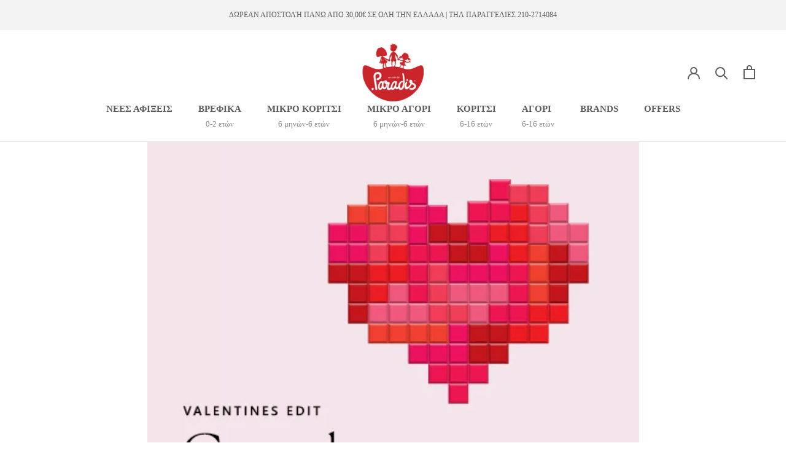

--- FILE ---
content_type: text/html; charset=utf-8
request_url: https://paradis.gr/blogs/news/valentines-edit
body_size: 34664
content:
<!doctype html>

<html class="no-js" lang="el">
  <head>
    <meta charset="utf-8"> 
    <meta http-equiv="X-UA-Compatible" content="IE=edge,chrome=1">
    <meta name="viewport" content="width=device-width, initial-scale=1.0, height=device-height, minimum-scale=1.0, maximum-scale=1.0">
    <meta name="theme-color" content="">
    
    <meta name="google-site-verification" content="B4eGfUXOTjAsTE7B_lwzpAvl-id1nlj5D93T_3aYbvY" />
    <meta name="facebook-domain-verification" content="6q112whjdl1qvghhlaghp6j1rj8xed" />
	<link rel="stylesheet" href="https://stackpath.bootstrapcdn.com/bootstrap/4.3.1/css/bootstrap.min.css" integrity="sha384-ggOyR0iXCbMQv3Xipma34MD+dH/1fQ784/j6cY/iJTQUOhcWr7x9JvoRxT2MZw1T" crossorigin="anonymous">
  	
    <title>
      Valentines Edit &ndash; Paradis
    </title><meta name="description" content="How cute is your love… story? Υπάρχουν ιστορίες αγάπης πολλές, με όλα τα χρώματα και διάφορα σχήματα, αλλά η πιο γλυκιά ιστορία είναι η δικιά σας. Τη γεμίσατε φως, αγκαλιές, δάκρυα χαράς, χαριτωμένες φωνούλες και τρυφερά αγγίγματα, από την πρώτη κιόλας στιγμή… ήταν έρωτας με την πρώτη ματιά &amp;amp; σίγουρα γιορτάζετε πιο"><link rel="canonical" href="https://paradis.gr/blogs/news/valentines-edit"><link rel="shortcut icon" href="//paradis.gr/cdn/shop/files/logo_96x.png?v=1613575608" type="image/png"><meta property="og:type" content="article">
  <meta property="og:title" content="Valentines Edit"><meta property="og:image" content="http://paradis.gr/cdn/shop/articles/banner_landing_valentines_mobile.jpg?v=1612536647">
    <meta property="og:image:secure_url" content="https://paradis.gr/cdn/shop/articles/banner_landing_valentines_mobile.jpg?v=1612536647">
    <meta property="og:image:width" content="480">
    <meta property="og:image:height" content="430"><meta property="og:description" content="How cute is your love… story? Υπάρχουν ιστορίες αγάπης πολλές, με όλα τα χρώματα και διάφορα σχήματα, αλλά η πιο γλυκιά ιστορία είναι η δικιά σας. Τη γεμίσατε φως, αγκαλιές, δάκρυα χαράς, χαριτωμένες φωνούλες και τρυφερά αγγίγματα, από την πρώτη κιόλας στιγμή… ήταν έρωτας με την πρώτη ματιά &amp;amp; σίγουρα γιορτάζετε πιο"><meta property="og:url" content="https://paradis.gr/blogs/news/valentines-edit">
<meta property="og:site_name" content="Paradis"><meta name="twitter:card" content="summary"><meta name="twitter:title" content="Valentines Edit">
  <meta name="twitter:description" content="How cute is your love… story? Υπάρχουν ιστορίες αγάπης πολλές, με όλα τα χρώματα και διάφορα σχήματα, αλλά η πιο γλυκιά ιστορία είναι η δικιά σας. Τη γεμίσατε φως, αγκαλιές, δάκρυα χαράς, χαριτωμένες φωνούλες και τρυφερά αγγίγματα, από την πρώτη κιόλας στιγμή… ήταν έρωτας με την πρώτη ματιά &amp;amp; σίγουρα γιορτάζετε πιο πολύ απ’ τον καθένα! Ο μικρός σας Βαλεντίνος σας έχει κλέψει την καρδιά, γι’ αυτό το Paradis του αφιέρωσε την πιο cute συλλογή από heart-printed φορμάκια, Valentine’s edition παιδικά &amp;amp; βρεφικά ρουχαλάκια, για να γιορτάσετε την πιο δυνατή ιστορία αγάπης, τη δική σας! Μια αγάπη που φαίνεται, που μυρίζει μανούλα και παιδάκι, μια αγάπη από βαμβάκι… Όπως τα ρουχαλάκια που αγκαλιάζουν το σωματάκι του, που πέρα από όμορφα είναι και ποιοτικά, ανθεκτικά και απαλά. Η καρδούλα σας μεγαλώνει και ολοκληρώνει την ανάπτυξη και την προσωπικότητά της μέρα την"><meta name="twitter:image" content="https://paradis.gr/cdn/shop/articles/banner_landing_valentines_mobile_600x600_crop_center.jpg?v=1612536647">

    
  
  <script>window.performance && window.performance.mark && window.performance.mark('shopify.content_for_header.start');</script><meta name="google-site-verification" content="sDyUjlc8iSExNn87iw96eGyBo4UIdPjHHIGpNv8doO0">
<meta name="google-site-verification" content="TOBIWhMVKHv2jf_Zn0rgbrO4t-I7V2NQG_zwahDrB1w">
<meta id="shopify-digital-wallet" name="shopify-digital-wallet" content="/42828398749/digital_wallets/dialog">
<meta name="shopify-checkout-api-token" content="71db7afb9482ec0d381730877b4d541e">
<meta id="in-context-paypal-metadata" data-shop-id="42828398749" data-venmo-supported="false" data-environment="production" data-locale="en_US" data-paypal-v4="true" data-currency="EUR">
<link rel="alternate" type="application/atom+xml" title="Feed" href="/blogs/news.atom" />
<script async="async" src="/checkouts/internal/preloads.js?locale=el-GR"></script>
<script id="shopify-features" type="application/json">{"accessToken":"71db7afb9482ec0d381730877b4d541e","betas":["rich-media-storefront-analytics"],"domain":"paradis.gr","predictiveSearch":true,"shopId":42828398749,"locale":"el"}</script>
<script>var Shopify = Shopify || {};
Shopify.shop = "paradis-athens.myshopify.com";
Shopify.locale = "el";
Shopify.currency = {"active":"EUR","rate":"1.0"};
Shopify.country = "GR";
Shopify.theme = {"name":"Prestige","id":106091249821,"schema_name":"Prestige","schema_version":"4.8.1","theme_store_id":855,"role":"main"};
Shopify.theme.handle = "null";
Shopify.theme.style = {"id":null,"handle":null};
Shopify.cdnHost = "paradis.gr/cdn";
Shopify.routes = Shopify.routes || {};
Shopify.routes.root = "/";</script>
<script type="module">!function(o){(o.Shopify=o.Shopify||{}).modules=!0}(window);</script>
<script>!function(o){function n(){var o=[];function n(){o.push(Array.prototype.slice.apply(arguments))}return n.q=o,n}var t=o.Shopify=o.Shopify||{};t.loadFeatures=n(),t.autoloadFeatures=n()}(window);</script>
<script id="shop-js-analytics" type="application/json">{"pageType":"article"}</script>
<script defer="defer" async type="module" src="//paradis.gr/cdn/shopifycloud/shop-js/modules/v2/client.init-shop-cart-sync_C5zu1it0.el.esm.js"></script>
<script defer="defer" async type="module" src="//paradis.gr/cdn/shopifycloud/shop-js/modules/v2/chunk.common_iou2FezD.esm.js"></script>
<script type="module">
  await import("//paradis.gr/cdn/shopifycloud/shop-js/modules/v2/client.init-shop-cart-sync_C5zu1it0.el.esm.js");
await import("//paradis.gr/cdn/shopifycloud/shop-js/modules/v2/chunk.common_iou2FezD.esm.js");

  window.Shopify.SignInWithShop?.initShopCartSync?.({"fedCMEnabled":true,"windoidEnabled":true});

</script>
<script>(function() {
  var isLoaded = false;
  function asyncLoad() {
    if (isLoaded) return;
    isLoaded = true;
    var urls = ["https:\/\/cookiebar.hulkapps.com\/hulk_cookie_bar.js?shop=paradis-athens.myshopify.com","https:\/\/chimpstatic.com\/mcjs-connected\/js\/users\/e2519aed6e74cac4ae72334f6\/8d5b56f3ef51c07c3f079b4f7.js?shop=paradis-athens.myshopify.com"];
    for (var i = 0; i < urls.length; i++) {
      var s = document.createElement('script');
      s.type = 'text/javascript';
      s.async = true;
      s.src = urls[i];
      var x = document.getElementsByTagName('script')[0];
      x.parentNode.insertBefore(s, x);
    }
  };
  if(window.attachEvent) {
    window.attachEvent('onload', asyncLoad);
  } else {
    window.addEventListener('load', asyncLoad, false);
  }
})();</script>
<script id="__st">var __st={"a":42828398749,"offset":7200,"reqid":"21ca5aad-607b-4391-82d4-bc710a908a39-1768976351","pageurl":"paradis.gr\/blogs\/news\/valentines-edit","s":"articles-394936516765","u":"ecaf6623c7ac","p":"article","rtyp":"article","rid":394936516765};</script>
<script>window.ShopifyPaypalV4VisibilityTracking = true;</script>
<script id="captcha-bootstrap">!function(){'use strict';const t='contact',e='account',n='new_comment',o=[[t,t],['blogs',n],['comments',n],[t,'customer']],c=[[e,'customer_login'],[e,'guest_login'],[e,'recover_customer_password'],[e,'create_customer']],r=t=>t.map((([t,e])=>`form[action*='/${t}']:not([data-nocaptcha='true']) input[name='form_type'][value='${e}']`)).join(','),a=t=>()=>t?[...document.querySelectorAll(t)].map((t=>t.form)):[];function s(){const t=[...o],e=r(t);return a(e)}const i='password',u='form_key',d=['recaptcha-v3-token','g-recaptcha-response','h-captcha-response',i],f=()=>{try{return window.sessionStorage}catch{return}},m='__shopify_v',_=t=>t.elements[u];function p(t,e,n=!1){try{const o=window.sessionStorage,c=JSON.parse(o.getItem(e)),{data:r}=function(t){const{data:e,action:n}=t;return t[m]||n?{data:e,action:n}:{data:t,action:n}}(c);for(const[e,n]of Object.entries(r))t.elements[e]&&(t.elements[e].value=n);n&&o.removeItem(e)}catch(o){console.error('form repopulation failed',{error:o})}}const l='form_type',E='cptcha';function T(t){t.dataset[E]=!0}const w=window,h=w.document,L='Shopify',v='ce_forms',y='captcha';let A=!1;((t,e)=>{const n=(g='f06e6c50-85a8-45c8-87d0-21a2b65856fe',I='https://cdn.shopify.com/shopifycloud/storefront-forms-hcaptcha/ce_storefront_forms_captcha_hcaptcha.v1.5.2.iife.js',D={infoText:'Προστατεύεται με το hCaptcha',privacyText:'Απόρρητο',termsText:'Όροι'},(t,e,n)=>{const o=w[L][v],c=o.bindForm;if(c)return c(t,g,e,D).then(n);var r;o.q.push([[t,g,e,D],n]),r=I,A||(h.body.append(Object.assign(h.createElement('script'),{id:'captcha-provider',async:!0,src:r})),A=!0)});var g,I,D;w[L]=w[L]||{},w[L][v]=w[L][v]||{},w[L][v].q=[],w[L][y]=w[L][y]||{},w[L][y].protect=function(t,e){n(t,void 0,e),T(t)},Object.freeze(w[L][y]),function(t,e,n,w,h,L){const[v,y,A,g]=function(t,e,n){const i=e?o:[],u=t?c:[],d=[...i,...u],f=r(d),m=r(i),_=r(d.filter((([t,e])=>n.includes(e))));return[a(f),a(m),a(_),s()]}(w,h,L),I=t=>{const e=t.target;return e instanceof HTMLFormElement?e:e&&e.form},D=t=>v().includes(t);t.addEventListener('submit',(t=>{const e=I(t);if(!e)return;const n=D(e)&&!e.dataset.hcaptchaBound&&!e.dataset.recaptchaBound,o=_(e),c=g().includes(e)&&(!o||!o.value);(n||c)&&t.preventDefault(),c&&!n&&(function(t){try{if(!f())return;!function(t){const e=f();if(!e)return;const n=_(t);if(!n)return;const o=n.value;o&&e.removeItem(o)}(t);const e=Array.from(Array(32),(()=>Math.random().toString(36)[2])).join('');!function(t,e){_(t)||t.append(Object.assign(document.createElement('input'),{type:'hidden',name:u})),t.elements[u].value=e}(t,e),function(t,e){const n=f();if(!n)return;const o=[...t.querySelectorAll(`input[type='${i}']`)].map((({name:t})=>t)),c=[...d,...o],r={};for(const[a,s]of new FormData(t).entries())c.includes(a)||(r[a]=s);n.setItem(e,JSON.stringify({[m]:1,action:t.action,data:r}))}(t,e)}catch(e){console.error('failed to persist form',e)}}(e),e.submit())}));const S=(t,e)=>{t&&!t.dataset[E]&&(n(t,e.some((e=>e===t))),T(t))};for(const o of['focusin','change'])t.addEventListener(o,(t=>{const e=I(t);D(e)&&S(e,y())}));const B=e.get('form_key'),M=e.get(l),P=B&&M;t.addEventListener('DOMContentLoaded',(()=>{const t=y();if(P)for(const e of t)e.elements[l].value===M&&p(e,B);[...new Set([...A(),...v().filter((t=>'true'===t.dataset.shopifyCaptcha))])].forEach((e=>S(e,t)))}))}(h,new URLSearchParams(w.location.search),n,t,e,['guest_login'])})(!0,!0)}();</script>
<script integrity="sha256-4kQ18oKyAcykRKYeNunJcIwy7WH5gtpwJnB7kiuLZ1E=" data-source-attribution="shopify.loadfeatures" defer="defer" src="//paradis.gr/cdn/shopifycloud/storefront/assets/storefront/load_feature-a0a9edcb.js" crossorigin="anonymous"></script>
<script data-source-attribution="shopify.dynamic_checkout.dynamic.init">var Shopify=Shopify||{};Shopify.PaymentButton=Shopify.PaymentButton||{isStorefrontPortableWallets:!0,init:function(){window.Shopify.PaymentButton.init=function(){};var t=document.createElement("script");t.src="https://paradis.gr/cdn/shopifycloud/portable-wallets/latest/portable-wallets.el.js",t.type="module",document.head.appendChild(t)}};
</script>
<script data-source-attribution="shopify.dynamic_checkout.buyer_consent">
  function portableWalletsHideBuyerConsent(e){var t=document.getElementById("shopify-buyer-consent"),n=document.getElementById("shopify-subscription-policy-button");t&&n&&(t.classList.add("hidden"),t.setAttribute("aria-hidden","true"),n.removeEventListener("click",e))}function portableWalletsShowBuyerConsent(e){var t=document.getElementById("shopify-buyer-consent"),n=document.getElementById("shopify-subscription-policy-button");t&&n&&(t.classList.remove("hidden"),t.removeAttribute("aria-hidden"),n.addEventListener("click",e))}window.Shopify?.PaymentButton&&(window.Shopify.PaymentButton.hideBuyerConsent=portableWalletsHideBuyerConsent,window.Shopify.PaymentButton.showBuyerConsent=portableWalletsShowBuyerConsent);
</script>
<script data-source-attribution="shopify.dynamic_checkout.cart.bootstrap">document.addEventListener("DOMContentLoaded",(function(){function t(){return document.querySelector("shopify-accelerated-checkout-cart, shopify-accelerated-checkout")}if(t())Shopify.PaymentButton.init();else{new MutationObserver((function(e,n){t()&&(Shopify.PaymentButton.init(),n.disconnect())})).observe(document.body,{childList:!0,subtree:!0})}}));
</script>
<link id="shopify-accelerated-checkout-styles" rel="stylesheet" media="screen" href="https://paradis.gr/cdn/shopifycloud/portable-wallets/latest/accelerated-checkout-backwards-compat.css" crossorigin="anonymous">
<style id="shopify-accelerated-checkout-cart">
        #shopify-buyer-consent {
  margin-top: 1em;
  display: inline-block;
  width: 100%;
}

#shopify-buyer-consent.hidden {
  display: none;
}

#shopify-subscription-policy-button {
  background: none;
  border: none;
  padding: 0;
  text-decoration: underline;
  font-size: inherit;
  cursor: pointer;
}

#shopify-subscription-policy-button::before {
  box-shadow: none;
}

      </style>

<script>window.performance && window.performance.mark && window.performance.mark('shopify.content_for_header.end');</script>

    <link rel="stylesheet" href="//paradis.gr/cdn/shop/t/2/assets/theme.scss.css?v=7816386890538511041763712482">

    <script>
      // This allows to expose several variables to the global scope, to be used in scripts
      window.theme = {
        pageType: "article",
        moneyFormat: "€{{amount_with_comma_separator}}",
        moneyWithCurrencyFormat: "€{{amount_with_comma_separator}} EUR",
        productImageSize: "natural",
        searchMode: "product,article,page",
        showPageTransition: true,
        showElementStaggering: true,
        showImageZooming: true
      };

      window.routes = {
        rootUrl: "\/",
        cartUrl: "\/cart",
        cartAddUrl: "\/cart\/add",
        cartChangeUrl: "\/cart\/change",
        searchUrl: "\/search",
        productRecommendationsUrl: "\/recommendations\/products"
      };

      window.languages = {
        cartAddNote: "Προσθήκη σχόλιου παραγγελίας",
        cartEditNote: "Επεξεργασία σχολίων",
        productImageLoadingError: "This image could not be loaded. Please try to reload the page.",
        productFormAddToCart: "Προσθηκη στο καλαθι",
        productFormUnavailable: "Unavailable",
        productFormSoldOut: "Sold Out",
        shippingEstimatorOneResult: "1 διαθέσιμη επιλογή:",
        shippingEstimatorMoreResults: "{{count}} διαθέσιμες επιλογές:",
        shippingEstimatorNoResults: "Καμία διαθέσιμη επιλογή."
      };

      window.lazySizesConfig = {
        loadHidden: false,
        hFac: 0.5,
        expFactor: 2,
        ricTimeout: 150,
        lazyClass: 'Image--lazyLoad',
        loadingClass: 'Image--lazyLoading',
        loadedClass: 'Image--lazyLoaded'
      };

      document.documentElement.className = document.documentElement.className.replace('no-js', 'js');
      document.documentElement.style.setProperty('--window-height', window.innerHeight + 'px');

      // We do a quick detection of some features (we could use Modernizr but for so little...)
      (function() {
        document.documentElement.className += ((window.CSS && window.CSS.supports('(position: sticky) or (position: -webkit-sticky)')) ? ' supports-sticky' : ' no-supports-sticky');
        document.documentElement.className += (window.matchMedia('(-moz-touch-enabled: 1), (hover: none)')).matches ? ' no-supports-hover' : ' supports-hover';
      }());
    </script>

    <script src="//paradis.gr/cdn/shop/t/2/assets/lazysizes.min.js?v=174358363404432586981595593631" async></script><script src="https://polyfill-fastly.net/v3/polyfill.min.js?unknown=polyfill&features=fetch,Element.prototype.closest,Element.prototype.remove,Element.prototype.classList,Array.prototype.includes,Array.prototype.fill,Object.assign,CustomEvent,IntersectionObserver,IntersectionObserverEntry,URL" defer></script>
    <script src="//paradis.gr/cdn/shop/t/2/assets/libs.min.js?v=26178543184394469741595593630" defer></script>
    <script src="//paradis.gr/cdn/shop/t/2/assets/theme.min.js?v=28495471557109698641595593635" defer></script>
    <script src="//paradis.gr/cdn/shop/t/2/assets/custom.js?v=183944157590872491501595593632" defer></script>

    <script>
      (function () {
        window.onpageshow = function() {
          if (window.theme.showPageTransition) {
            var pageTransition = document.querySelector('.PageTransition');

            if (pageTransition) {
              pageTransition.style.visibility = 'visible';
              pageTransition.style.opacity = '0';
            }
          }

          // When the page is loaded from the cache, we have to reload the cart content
          document.documentElement.dispatchEvent(new CustomEvent('cart:refresh', {
            bubbles: true
          }));
        };
      })();
    </script>

    
  <script type="application/ld+json">
  {
    "@context": "http://schema.org",
    "@type": "BlogPosting",
    "mainEntityOfPage": "/blogs/news/valentines-edit",
    "articleSection": "News",
    "keywords": "",
    "headline": "Valentines Edit",
    "description": "How cute is your love… story? Υπάρχουν ιστορίες αγάπης πολλές, με όλα τα χρώματα και διάφορα σχήματα, αλλά η πιο γλυκιά ιστορία είναι η δικιά...",
    "dateCreated": "2021-02-05T16:50:46",
    "datePublished": "2021-02-05T16:50:46",
    "dateModified": "2021-02-05T16:50:46",
    "image": {
      "@type": "ImageObject",
      "url": "https://paradis.gr/cdn/shop/articles/banner_landing_valentines_mobile_1024x.jpg?v=1612536647",
      "image": "https://paradis.gr/cdn/shop/articles/banner_landing_valentines_mobile_1024x.jpg?v=1612536647",
      "name": "Valentines Edit",
      "width": "1024",
      "height": "1024"
    },
    "author": {
      "@type": "Person",
      "name": "CHRIS ZOUBOULIDIS",
      "givenName": "CHRIS",
      "familyName": "ZOUBOULIDIS"
    },
    "publisher": {
      "@type": "Organization",
      "name": "Paradis"
    },
    "commentCount": 0,
    "comment": []
  }
  </script>



  <script type="application/ld+json">
  {
    "@context": "http://schema.org",
    "@type": "BreadcrumbList",
  "itemListElement": [{
      "@type": "ListItem",
      "position": 1,
      "name": "Translation missing: el.general.breadcrumb.home",
      "item": "https://paradis.gr"
    },{
          "@type": "ListItem",
          "position": 2,
          "name": "News",
          "item": "https://paradis.gr/blogs/news"
        }, {
          "@type": "ListItem",
          "position": 3,
          "name": "News",
          "item": "https://paradis.gr/blogs/news/valentines-edit"
        }]
  }
  </script>

    
    <!-- Facebook Pixel Code -->
    <script>
      !function(f,b,e,v,n,t,s)
      {if(f.fbq)return;n=f.fbq=function(){n.callMethod?
      n.callMethod.apply(n,arguments):n.queue.push(arguments)};
      if(!f._fbq)f._fbq=n;n.push=n;n.loaded=!0;n.version='2.0';
      n.queue=[];t=b.createElement(e);t.async=!0;
      t.src=v;s=b.getElementsByTagName(e)[0];
      s.parentNode.insertBefore(t,s)}(window,document,'script',
      'https://connect.facebook.net/en_US/fbevents.js');
       fbq('init', '3842181419144907'); 
      fbq('track', 'PageView');
    </script>
    <noscript>
       <img height="1" width="1" 
      src="https://www.facebook.com/tr?id=3842181419144907&ev=PageView
      &noscript=1"/>
    </noscript>
    <!-- End Facebook Pixel Code -->
    
  


<noscript id="limoniapps-discountninja-deferred-css">
<link href="//paradis.gr/cdn/shop/t/2/assets/limoniapps-discountninja.css?v=139926428364353751251603980225" rel="stylesheet" type="text/css" media="all" />
</noscript>


<script type="text/javascript">
try { let a = window.location.href.replace(window.location.hash, ""); let b = [], hash; let c = a.slice(a.indexOf('?') + 1).split('&'); for (let i = 0; i < c.length; i++) {hash = c[i].split('='); b.push(hash[0]); b[hash[0]] = hash[1];} let d = b["token"]; let e = b["discountcode"]; let f = 'limoniapps-discountninja-'; if (d) sessionStorage.setItem(f + 'savedtoken', d); if (e) sessionStorage.setItem(f + 'saveddiscountcode', e); } catch (e) { let a = 0; }
try { var loadLimoniAppsDiscountNinjaDeferredStyles=function(){var e=document.getElementById("limoniapps-discountninja-deferred-css"),n=document.createElement("div");n.innerHTML=e.textContent,document.head.appendChild(n),e.parentElement.removeChild(e)},raf=requestAnimationFrame||mozRequestAnimationFrame||webkitRequestAnimationFrame||msRequestAnimationFrame;raf?raf(function(){window.setTimeout(loadLimoniAppsDiscountNinjaDeferredStyles,0)}):window.addEventListener("load",function(){window.setTimeout(loadLimoniAppsDiscountNinjaDeferredStyles,0)}); } catch (e) { let a = 0; }
</script>
    
  <script>
    
    (function(a,b,c,d,e,f,g){a['SkroutzAnalyticsObject']=e;a[e]= a[e] || function(){
      (a[e].q = a[e].q || []).push(arguments);};f=b.createElement(c);f.async=true;
      f.src=d;g=b.getElementsByTagName(c)[0];g.parentNode.insertBefore(f,g);
    })(window,document,'script','https://analytics.skroutz.gr/analytics.min.js','skroutz_analytics');
    skroutz_analytics('session', 'connect', 'SA-7622-5799');  // Connect your Account.
  
  </script>

  <!-- "snippets/judgeme_core.liquid" was not rendered, the associated app was uninstalled -->
  <link href="//paradis.gr/cdn/shop/t/2/assets/scm-product-label.css?v=48058496397791814391626950147" rel="stylesheet" type="text/css" media="all" />




<link href="https://monorail-edge.shopifysvc.com" rel="dns-prefetch">
<script>(function(){if ("sendBeacon" in navigator && "performance" in window) {try {var session_token_from_headers = performance.getEntriesByType('navigation')[0].serverTiming.find(x => x.name == '_s').description;} catch {var session_token_from_headers = undefined;}var session_cookie_matches = document.cookie.match(/_shopify_s=([^;]*)/);var session_token_from_cookie = session_cookie_matches && session_cookie_matches.length === 2 ? session_cookie_matches[1] : "";var session_token = session_token_from_headers || session_token_from_cookie || "";function handle_abandonment_event(e) {var entries = performance.getEntries().filter(function(entry) {return /monorail-edge.shopifysvc.com/.test(entry.name);});if (!window.abandonment_tracked && entries.length === 0) {window.abandonment_tracked = true;var currentMs = Date.now();var navigation_start = performance.timing.navigationStart;var payload = {shop_id: 42828398749,url: window.location.href,navigation_start,duration: currentMs - navigation_start,session_token,page_type: "article"};window.navigator.sendBeacon("https://monorail-edge.shopifysvc.com/v1/produce", JSON.stringify({schema_id: "online_store_buyer_site_abandonment/1.1",payload: payload,metadata: {event_created_at_ms: currentMs,event_sent_at_ms: currentMs}}));}}window.addEventListener('pagehide', handle_abandonment_event);}}());</script>
<script id="web-pixels-manager-setup">(function e(e,d,r,n,o){if(void 0===o&&(o={}),!Boolean(null===(a=null===(i=window.Shopify)||void 0===i?void 0:i.analytics)||void 0===a?void 0:a.replayQueue)){var i,a;window.Shopify=window.Shopify||{};var t=window.Shopify;t.analytics=t.analytics||{};var s=t.analytics;s.replayQueue=[],s.publish=function(e,d,r){return s.replayQueue.push([e,d,r]),!0};try{self.performance.mark("wpm:start")}catch(e){}var l=function(){var e={modern:/Edge?\/(1{2}[4-9]|1[2-9]\d|[2-9]\d{2}|\d{4,})\.\d+(\.\d+|)|Firefox\/(1{2}[4-9]|1[2-9]\d|[2-9]\d{2}|\d{4,})\.\d+(\.\d+|)|Chrom(ium|e)\/(9{2}|\d{3,})\.\d+(\.\d+|)|(Maci|X1{2}).+ Version\/(15\.\d+|(1[6-9]|[2-9]\d|\d{3,})\.\d+)([,.]\d+|)( \(\w+\)|)( Mobile\/\w+|) Safari\/|Chrome.+OPR\/(9{2}|\d{3,})\.\d+\.\d+|(CPU[ +]OS|iPhone[ +]OS|CPU[ +]iPhone|CPU IPhone OS|CPU iPad OS)[ +]+(15[._]\d+|(1[6-9]|[2-9]\d|\d{3,})[._]\d+)([._]\d+|)|Android:?[ /-](13[3-9]|1[4-9]\d|[2-9]\d{2}|\d{4,})(\.\d+|)(\.\d+|)|Android.+Firefox\/(13[5-9]|1[4-9]\d|[2-9]\d{2}|\d{4,})\.\d+(\.\d+|)|Android.+Chrom(ium|e)\/(13[3-9]|1[4-9]\d|[2-9]\d{2}|\d{4,})\.\d+(\.\d+|)|SamsungBrowser\/([2-9]\d|\d{3,})\.\d+/,legacy:/Edge?\/(1[6-9]|[2-9]\d|\d{3,})\.\d+(\.\d+|)|Firefox\/(5[4-9]|[6-9]\d|\d{3,})\.\d+(\.\d+|)|Chrom(ium|e)\/(5[1-9]|[6-9]\d|\d{3,})\.\d+(\.\d+|)([\d.]+$|.*Safari\/(?![\d.]+ Edge\/[\d.]+$))|(Maci|X1{2}).+ Version\/(10\.\d+|(1[1-9]|[2-9]\d|\d{3,})\.\d+)([,.]\d+|)( \(\w+\)|)( Mobile\/\w+|) Safari\/|Chrome.+OPR\/(3[89]|[4-9]\d|\d{3,})\.\d+\.\d+|(CPU[ +]OS|iPhone[ +]OS|CPU[ +]iPhone|CPU IPhone OS|CPU iPad OS)[ +]+(10[._]\d+|(1[1-9]|[2-9]\d|\d{3,})[._]\d+)([._]\d+|)|Android:?[ /-](13[3-9]|1[4-9]\d|[2-9]\d{2}|\d{4,})(\.\d+|)(\.\d+|)|Mobile Safari.+OPR\/([89]\d|\d{3,})\.\d+\.\d+|Android.+Firefox\/(13[5-9]|1[4-9]\d|[2-9]\d{2}|\d{4,})\.\d+(\.\d+|)|Android.+Chrom(ium|e)\/(13[3-9]|1[4-9]\d|[2-9]\d{2}|\d{4,})\.\d+(\.\d+|)|Android.+(UC? ?Browser|UCWEB|U3)[ /]?(15\.([5-9]|\d{2,})|(1[6-9]|[2-9]\d|\d{3,})\.\d+)\.\d+|SamsungBrowser\/(5\.\d+|([6-9]|\d{2,})\.\d+)|Android.+MQ{2}Browser\/(14(\.(9|\d{2,})|)|(1[5-9]|[2-9]\d|\d{3,})(\.\d+|))(\.\d+|)|K[Aa][Ii]OS\/(3\.\d+|([4-9]|\d{2,})\.\d+)(\.\d+|)/},d=e.modern,r=e.legacy,n=navigator.userAgent;return n.match(d)?"modern":n.match(r)?"legacy":"unknown"}(),u="modern"===l?"modern":"legacy",c=(null!=n?n:{modern:"",legacy:""})[u],f=function(e){return[e.baseUrl,"/wpm","/b",e.hashVersion,"modern"===e.buildTarget?"m":"l",".js"].join("")}({baseUrl:d,hashVersion:r,buildTarget:u}),m=function(e){var d=e.version,r=e.bundleTarget,n=e.surface,o=e.pageUrl,i=e.monorailEndpoint;return{emit:function(e){var a=e.status,t=e.errorMsg,s=(new Date).getTime(),l=JSON.stringify({metadata:{event_sent_at_ms:s},events:[{schema_id:"web_pixels_manager_load/3.1",payload:{version:d,bundle_target:r,page_url:o,status:a,surface:n,error_msg:t},metadata:{event_created_at_ms:s}}]});if(!i)return console&&console.warn&&console.warn("[Web Pixels Manager] No Monorail endpoint provided, skipping logging."),!1;try{return self.navigator.sendBeacon.bind(self.navigator)(i,l)}catch(e){}var u=new XMLHttpRequest;try{return u.open("POST",i,!0),u.setRequestHeader("Content-Type","text/plain"),u.send(l),!0}catch(e){return console&&console.warn&&console.warn("[Web Pixels Manager] Got an unhandled error while logging to Monorail."),!1}}}}({version:r,bundleTarget:l,surface:e.surface,pageUrl:self.location.href,monorailEndpoint:e.monorailEndpoint});try{o.browserTarget=l,function(e){var d=e.src,r=e.async,n=void 0===r||r,o=e.onload,i=e.onerror,a=e.sri,t=e.scriptDataAttributes,s=void 0===t?{}:t,l=document.createElement("script"),u=document.querySelector("head"),c=document.querySelector("body");if(l.async=n,l.src=d,a&&(l.integrity=a,l.crossOrigin="anonymous"),s)for(var f in s)if(Object.prototype.hasOwnProperty.call(s,f))try{l.dataset[f]=s[f]}catch(e){}if(o&&l.addEventListener("load",o),i&&l.addEventListener("error",i),u)u.appendChild(l);else{if(!c)throw new Error("Did not find a head or body element to append the script");c.appendChild(l)}}({src:f,async:!0,onload:function(){if(!function(){var e,d;return Boolean(null===(d=null===(e=window.Shopify)||void 0===e?void 0:e.analytics)||void 0===d?void 0:d.initialized)}()){var d=window.webPixelsManager.init(e)||void 0;if(d){var r=window.Shopify.analytics;r.replayQueue.forEach((function(e){var r=e[0],n=e[1],o=e[2];d.publishCustomEvent(r,n,o)})),r.replayQueue=[],r.publish=d.publishCustomEvent,r.visitor=d.visitor,r.initialized=!0}}},onerror:function(){return m.emit({status:"failed",errorMsg:"".concat(f," has failed to load")})},sri:function(e){var d=/^sha384-[A-Za-z0-9+/=]+$/;return"string"==typeof e&&d.test(e)}(c)?c:"",scriptDataAttributes:o}),m.emit({status:"loading"})}catch(e){m.emit({status:"failed",errorMsg:(null==e?void 0:e.message)||"Unknown error"})}}})({shopId: 42828398749,storefrontBaseUrl: "https://paradis.gr",extensionsBaseUrl: "https://extensions.shopifycdn.com/cdn/shopifycloud/web-pixels-manager",monorailEndpoint: "https://monorail-edge.shopifysvc.com/unstable/produce_batch",surface: "storefront-renderer",enabledBetaFlags: ["2dca8a86"],webPixelsConfigList: [{"id":"1081540946","configuration":"{\"config\":\"{\\\"pixel_id\\\":\\\"G-VN8K2845EN\\\",\\\"target_country\\\":\\\"GR\\\",\\\"gtag_events\\\":[{\\\"type\\\":\\\"begin_checkout\\\",\\\"action_label\\\":\\\"G-VN8K2845EN\\\"},{\\\"type\\\":\\\"search\\\",\\\"action_label\\\":\\\"G-VN8K2845EN\\\"},{\\\"type\\\":\\\"view_item\\\",\\\"action_label\\\":[\\\"G-VN8K2845EN\\\",\\\"MC-RFYVBC2FW7\\\"]},{\\\"type\\\":\\\"purchase\\\",\\\"action_label\\\":[\\\"G-VN8K2845EN\\\",\\\"MC-RFYVBC2FW7\\\"]},{\\\"type\\\":\\\"page_view\\\",\\\"action_label\\\":[\\\"G-VN8K2845EN\\\",\\\"MC-RFYVBC2FW7\\\"]},{\\\"type\\\":\\\"add_payment_info\\\",\\\"action_label\\\":\\\"G-VN8K2845EN\\\"},{\\\"type\\\":\\\"add_to_cart\\\",\\\"action_label\\\":\\\"G-VN8K2845EN\\\"}],\\\"enable_monitoring_mode\\\":false}\"}","eventPayloadVersion":"v1","runtimeContext":"OPEN","scriptVersion":"b2a88bafab3e21179ed38636efcd8a93","type":"APP","apiClientId":1780363,"privacyPurposes":[],"dataSharingAdjustments":{"protectedCustomerApprovalScopes":["read_customer_address","read_customer_email","read_customer_name","read_customer_personal_data","read_customer_phone"]}},{"id":"294912338","configuration":"{\"pixel_id\":\"3842181419144907\",\"pixel_type\":\"facebook_pixel\",\"metaapp_system_user_token\":\"-\"}","eventPayloadVersion":"v1","runtimeContext":"OPEN","scriptVersion":"ca16bc87fe92b6042fbaa3acc2fbdaa6","type":"APP","apiClientId":2329312,"privacyPurposes":["ANALYTICS","MARKETING","SALE_OF_DATA"],"dataSharingAdjustments":{"protectedCustomerApprovalScopes":["read_customer_address","read_customer_email","read_customer_name","read_customer_personal_data","read_customer_phone"]}},{"id":"shopify-app-pixel","configuration":"{}","eventPayloadVersion":"v1","runtimeContext":"STRICT","scriptVersion":"0450","apiClientId":"shopify-pixel","type":"APP","privacyPurposes":["ANALYTICS","MARKETING"]},{"id":"shopify-custom-pixel","eventPayloadVersion":"v1","runtimeContext":"LAX","scriptVersion":"0450","apiClientId":"shopify-pixel","type":"CUSTOM","privacyPurposes":["ANALYTICS","MARKETING"]}],isMerchantRequest: false,initData: {"shop":{"name":"Paradis","paymentSettings":{"currencyCode":"EUR"},"myshopifyDomain":"paradis-athens.myshopify.com","countryCode":"GR","storefrontUrl":"https:\/\/paradis.gr"},"customer":null,"cart":null,"checkout":null,"productVariants":[],"purchasingCompany":null},},"https://paradis.gr/cdn","fcfee988w5aeb613cpc8e4bc33m6693e112",{"modern":"","legacy":""},{"shopId":"42828398749","storefrontBaseUrl":"https:\/\/paradis.gr","extensionBaseUrl":"https:\/\/extensions.shopifycdn.com\/cdn\/shopifycloud\/web-pixels-manager","surface":"storefront-renderer","enabledBetaFlags":"[\"2dca8a86\"]","isMerchantRequest":"false","hashVersion":"fcfee988w5aeb613cpc8e4bc33m6693e112","publish":"custom","events":"[[\"page_viewed\",{}]]"});</script><script>
  window.ShopifyAnalytics = window.ShopifyAnalytics || {};
  window.ShopifyAnalytics.meta = window.ShopifyAnalytics.meta || {};
  window.ShopifyAnalytics.meta.currency = 'EUR';
  var meta = {"page":{"pageType":"article","resourceType":"article","resourceId":394936516765,"requestId":"21ca5aad-607b-4391-82d4-bc710a908a39-1768976351"}};
  for (var attr in meta) {
    window.ShopifyAnalytics.meta[attr] = meta[attr];
  }
</script>
<script class="analytics">
  (function () {
    var customDocumentWrite = function(content) {
      var jquery = null;

      if (window.jQuery) {
        jquery = window.jQuery;
      } else if (window.Checkout && window.Checkout.$) {
        jquery = window.Checkout.$;
      }

      if (jquery) {
        jquery('body').append(content);
      }
    };

    var hasLoggedConversion = function(token) {
      if (token) {
        return document.cookie.indexOf('loggedConversion=' + token) !== -1;
      }
      return false;
    }

    var setCookieIfConversion = function(token) {
      if (token) {
        var twoMonthsFromNow = new Date(Date.now());
        twoMonthsFromNow.setMonth(twoMonthsFromNow.getMonth() + 2);

        document.cookie = 'loggedConversion=' + token + '; expires=' + twoMonthsFromNow;
      }
    }

    var trekkie = window.ShopifyAnalytics.lib = window.trekkie = window.trekkie || [];
    if (trekkie.integrations) {
      return;
    }
    trekkie.methods = [
      'identify',
      'page',
      'ready',
      'track',
      'trackForm',
      'trackLink'
    ];
    trekkie.factory = function(method) {
      return function() {
        var args = Array.prototype.slice.call(arguments);
        args.unshift(method);
        trekkie.push(args);
        return trekkie;
      };
    };
    for (var i = 0; i < trekkie.methods.length; i++) {
      var key = trekkie.methods[i];
      trekkie[key] = trekkie.factory(key);
    }
    trekkie.load = function(config) {
      trekkie.config = config || {};
      trekkie.config.initialDocumentCookie = document.cookie;
      var first = document.getElementsByTagName('script')[0];
      var script = document.createElement('script');
      script.type = 'text/javascript';
      script.onerror = function(e) {
        var scriptFallback = document.createElement('script');
        scriptFallback.type = 'text/javascript';
        scriptFallback.onerror = function(error) {
                var Monorail = {
      produce: function produce(monorailDomain, schemaId, payload) {
        var currentMs = new Date().getTime();
        var event = {
          schema_id: schemaId,
          payload: payload,
          metadata: {
            event_created_at_ms: currentMs,
            event_sent_at_ms: currentMs
          }
        };
        return Monorail.sendRequest("https://" + monorailDomain + "/v1/produce", JSON.stringify(event));
      },
      sendRequest: function sendRequest(endpointUrl, payload) {
        // Try the sendBeacon API
        if (window && window.navigator && typeof window.navigator.sendBeacon === 'function' && typeof window.Blob === 'function' && !Monorail.isIos12()) {
          var blobData = new window.Blob([payload], {
            type: 'text/plain'
          });

          if (window.navigator.sendBeacon(endpointUrl, blobData)) {
            return true;
          } // sendBeacon was not successful

        } // XHR beacon

        var xhr = new XMLHttpRequest();

        try {
          xhr.open('POST', endpointUrl);
          xhr.setRequestHeader('Content-Type', 'text/plain');
          xhr.send(payload);
        } catch (e) {
          console.log(e);
        }

        return false;
      },
      isIos12: function isIos12() {
        return window.navigator.userAgent.lastIndexOf('iPhone; CPU iPhone OS 12_') !== -1 || window.navigator.userAgent.lastIndexOf('iPad; CPU OS 12_') !== -1;
      }
    };
    Monorail.produce('monorail-edge.shopifysvc.com',
      'trekkie_storefront_load_errors/1.1',
      {shop_id: 42828398749,
      theme_id: 106091249821,
      app_name: "storefront",
      context_url: window.location.href,
      source_url: "//paradis.gr/cdn/s/trekkie.storefront.cd680fe47e6c39ca5d5df5f0a32d569bc48c0f27.min.js"});

        };
        scriptFallback.async = true;
        scriptFallback.src = '//paradis.gr/cdn/s/trekkie.storefront.cd680fe47e6c39ca5d5df5f0a32d569bc48c0f27.min.js';
        first.parentNode.insertBefore(scriptFallback, first);
      };
      script.async = true;
      script.src = '//paradis.gr/cdn/s/trekkie.storefront.cd680fe47e6c39ca5d5df5f0a32d569bc48c0f27.min.js';
      first.parentNode.insertBefore(script, first);
    };
    trekkie.load(
      {"Trekkie":{"appName":"storefront","development":false,"defaultAttributes":{"shopId":42828398749,"isMerchantRequest":null,"themeId":106091249821,"themeCityHash":"11852824148203806918","contentLanguage":"el","currency":"EUR","eventMetadataId":"83e26a6f-315f-4580-81d4-855f5d629560"},"isServerSideCookieWritingEnabled":true,"monorailRegion":"shop_domain","enabledBetaFlags":["65f19447"]},"Session Attribution":{},"S2S":{"facebookCapiEnabled":true,"source":"trekkie-storefront-renderer","apiClientId":580111}}
    );

    var loaded = false;
    trekkie.ready(function() {
      if (loaded) return;
      loaded = true;

      window.ShopifyAnalytics.lib = window.trekkie;

      var originalDocumentWrite = document.write;
      document.write = customDocumentWrite;
      try { window.ShopifyAnalytics.merchantGoogleAnalytics.call(this); } catch(error) {};
      document.write = originalDocumentWrite;

      window.ShopifyAnalytics.lib.page(null,{"pageType":"article","resourceType":"article","resourceId":394936516765,"requestId":"21ca5aad-607b-4391-82d4-bc710a908a39-1768976351","shopifyEmitted":true});

      var match = window.location.pathname.match(/checkouts\/(.+)\/(thank_you|post_purchase)/)
      var token = match? match[1]: undefined;
      if (!hasLoggedConversion(token)) {
        setCookieIfConversion(token);
        
      }
    });


        var eventsListenerScript = document.createElement('script');
        eventsListenerScript.async = true;
        eventsListenerScript.src = "//paradis.gr/cdn/shopifycloud/storefront/assets/shop_events_listener-3da45d37.js";
        document.getElementsByTagName('head')[0].appendChild(eventsListenerScript);

})();</script>
  <script>
  if (!window.ga || (window.ga && typeof window.ga !== 'function')) {
    window.ga = function ga() {
      (window.ga.q = window.ga.q || []).push(arguments);
      if (window.Shopify && window.Shopify.analytics && typeof window.Shopify.analytics.publish === 'function') {
        window.Shopify.analytics.publish("ga_stub_called", {}, {sendTo: "google_osp_migration"});
      }
      console.error("Shopify's Google Analytics stub called with:", Array.from(arguments), "\nSee https://help.shopify.com/manual/promoting-marketing/pixels/pixel-migration#google for more information.");
    };
    if (window.Shopify && window.Shopify.analytics && typeof window.Shopify.analytics.publish === 'function') {
      window.Shopify.analytics.publish("ga_stub_initialized", {}, {sendTo: "google_osp_migration"});
    }
  }
</script>
<script
  defer
  src="https://paradis.gr/cdn/shopifycloud/perf-kit/shopify-perf-kit-3.0.4.min.js"
  data-application="storefront-renderer"
  data-shop-id="42828398749"
  data-render-region="gcp-us-east1"
  data-page-type="article"
  data-theme-instance-id="106091249821"
  data-theme-name="Prestige"
  data-theme-version="4.8.1"
  data-monorail-region="shop_domain"
  data-resource-timing-sampling-rate="10"
  data-shs="true"
  data-shs-beacon="true"
  data-shs-export-with-fetch="true"
  data-shs-logs-sample-rate="1"
  data-shs-beacon-endpoint="https://paradis.gr/api/collect"
></script>
</head>

  <body class="prestige--v4  template-article">
    
    <!-- Load Facebook SDK for JavaScript -->
      <div id="fb-root"></div>
      <script>
        window.fbAsyncInit = function() {
          FB.init({
            xfbml            : true,
            version          : 'v9.0'
          });
        };
        (function(d, s, id) {
        var js, fjs = d.getElementsByTagName(s)[0];
        if (d.getElementById(id)) return;
        js = d.createElement(s); js.id = id;
        js.src = 'https://connect.facebook.net/el_GR/sdk/xfbml.customerchat.js';
        fjs.parentNode.insertBefore(js, fjs);
      }(document, 'script', 'facebook-jssdk'));</script>
      <!-- Your Chat Plugin code -->
      <div class="fb-customerchat"
        attribution=setup_tool
        page_id="297877387298454"
  logged_in_greeting="Γεια σας! Πώς μπορούμε να σας βοηθήσουμε;"
  logged_out_greeting="Γεια σας! Πώς μπορούμε να σας βοηθήσουμε;" 
greeting_dialog_display="hide">
      </div>
    
<div id="limoniapps-discountninja-stickybar-pusher" class="limoniapps-sticky-bar-pusher"></div>
    <a class="PageSkipLink u-visually-hidden" href="#main">Skip to content</a>
    <span class="LoadingBar"></span>
    <div class="PageOverlay"></div>
    <div class="PageTransition"></div>

    <div id="shopify-section-popup" class="shopify-section"></div>
    <div id="shopify-section-sidebar-menu" class="shopify-section"><section id="sidebar-menu" class="SidebarMenu Drawer Drawer--small Drawer--fromLeft" aria-hidden="true" data-section-id="sidebar-menu" data-section-type="sidebar-menu">
    <header class="Drawer__Header" data-drawer-animated-left>
      <button class="Drawer__Close Icon-Wrapper--clickable" data-action="close-drawer" data-drawer-id="sidebar-menu" aria-label="Close navigation"><svg class="Icon Icon--close" role="presentation" viewBox="0 0 16 14">
      <path d="M15 0L1 14m14 0L1 0" stroke="currentColor" fill="none" fill-rule="evenodd"></path>
    </svg></button>
    </header>

    <div class="Drawer__Content">
      <div class="Drawer__Main" data-drawer-animated-left data-scrollable>
        <div class="Drawer__Container">
          <nav class="SidebarMenu__Nav SidebarMenu__Nav--primary" aria-label="Sidebar navigation">
            <p style="display:none;">0</p><div class="Collapsible"><a href="/collections/nees-afixeis" class="Collapsible__Button Heading Link Link--primary u-h6">ΝΕΕΣ ΑΦΙΞΕΙΣ</a></div><div class="Collapsible"><button  id="collaps-item-1" class="collapseItem-with-sub Collapsible__Button Heading u-h6" data-action="toggle-collapsible" aria-expanded="false">ΒΡΕΦΙΚΑ<span class="Collapsible__Plus"></span>
                  </button>

                  <div class="Collapsible__Inner">
                    <div class="Collapsible__Content"><div class="Collapsible"><a href="/collections/vrefika-aksesouar" class="Collapsible__Button Heading Text--subdued Link Link--primary u-h7">ΑΞΕΣΟΥΑΡ</a></div><div class="Collapsible"><a href="/collections/vrefikes-vermoudes-sorts" class="Collapsible__Button Heading Text--subdued Link Link--primary u-h7">ΒΕΡΜΟΥΔΕΣ-ΣΟΡΤΣ</a></div><div class="Collapsible"><a href="/collections/vrefika-eswrouxa" class="Collapsible__Button Heading Text--subdued Link Link--primary u-h7">ΕΣΩΡΟΥΧΑ</a></div><div class="Collapsible"><a href="/collections/vrefikes-zaketes-fouter" class="Collapsible__Button Heading Text--subdued Link Link--primary u-h7">ΖΑΚΕΤΕΣ-ΦΟΥΤΕΡ</a></div><div class="Collapsible"><a href="/collections/vrefikes-kouvertes-ypnosakoi" class="Collapsible__Button Heading Text--subdued Link Link--primary u-h7">ΚΟΥΒΕΡΤΕΣ-ΥΠΝΟΣΑΚΟΙ</a></div><div class="Collapsible"><a href="/collections/vrefika-magio" class="Collapsible__Button Heading Text--subdued Link Link--primary u-h7">ΜΑΓΙΟ</a></div><div class="Collapsible"><a href="/collections/vrefikes-mplouzes-t-shirts-top" class="Collapsible__Button Heading Text--subdued Link Link--primary u-h7">ΜΠΛΟΥΖΕΣ - Τ-SHIRTS – ΠΟΥΚΑΜΙΣΑ</a></div><div class="Collapsible"><a href="/collections/vrefika-mpoufan-gileko-formes-eksodou" class="Collapsible__Button Heading Text--subdued Link Link--primary u-h7">ΜΠΟΥΦΑΝ-ΓΙΛΕΚΟ-ΦΟΡΜΕΣ ΕΞΟΔΟΥ</a></div><div class="Collapsible"><a href="/collections/vrefika-paixnidia-dwra" class="Collapsible__Button Heading Text--subdued Link Link--primary u-h7">ΠΑΙΧΝΙΔΙΑ &amp; ΔΩΡΑ</a></div><div class="Collapsible"><a href="/collections/vrefika-pantelonia-salopetes-kolan" class="Collapsible__Button Heading Text--subdued Link Link--primary u-h7">ΠΑΝΤΕΛΟΝΙΑ-ΣΑΛΟΠΕΤΕΣ-ΚΟΛΑΝ</a></div><div class="Collapsible"><a href="/collections/vrefikes-petsetes" class="Collapsible__Button Heading Text--subdued Link Link--primary u-h7">ΠΕΤΣΕΤΕΣ</a></div><div class="Collapsible"><a href="/collections/vrefikes-saliares" class="Collapsible__Button Heading Text--subdued Link Link--primary u-h7">ΣΑΛΙΑΡΕΣ</a></div><div class="Collapsible"><a href="/collections/vrefika-set" class="Collapsible__Button Heading Text--subdued Link Link--primary u-h7">ΣΕΤ</a></div><div class="Collapsible"><a href="/collections/vrefika-foremata" class="Collapsible__Button Heading Text--subdued Link Link--primary u-h7">ΦΟΡΕΜΑΤΑ</a></div><div class="Collapsible"><a href="/collections/vrefika-formakia" class="Collapsible__Button Heading Text--subdued Link Link--primary u-h7">ΦΟΡΜΑΚΙΑ</a></div><div class="Collapsible"><a href="/collections/vrefikes-formes" class="Collapsible__Button Heading Text--subdued Link Link--primary u-h7">ΦΟΡΜΕΣ</a></div></div>
                  </div></div><div class="Collapsible"><button  id="collaps-item-2" class="collapseItem-with-sub Collapsible__Button Heading u-h6" data-action="toggle-collapsible" aria-expanded="false">ΜΙΚΡΟ ΚΟΡΙΤΣΙ<span class="Collapsible__Plus"></span>
                  </button>

                  <div class="Collapsible__Inner">
                    <div class="Collapsible__Content"><div class="Collapsible"><a href="/collections/mikro-koritsi-aksesouar" class="Collapsible__Button Heading Text--subdued Link Link--primary u-h7">ΑΞΕΣΟΥΑΡ</a></div><div class="Collapsible"><a href="/collections/mikro-koritsi-vermoudes-sorts" class="Collapsible__Button Heading Text--subdued Link Link--primary u-h7">ΒΕΡΜΟΥΔΕΣ-ΣΟΡΤΣ</a></div><div class="Collapsible"><a href="/collections/mikro-koritsi-eswrouxa-pyzames" class="Collapsible__Button Heading Text--subdued Link Link--primary u-h7">ΕΣΩΡΟΥΧΑ-ΠΥΖΑΜΕΣ</a></div><div class="Collapsible"><a href="/collections/mikro-koritzi-zaketes-fouter-poulover" class="Collapsible__Button Heading Text--subdued Link Link--primary u-h7">ΖΑΚΕΤΕΣ-ΦΟΥΤΕΡ-ΠΟΥΛΟΒΕΡ</a></div><div class="Collapsible"><a href="/collections/mikro-koritsi-kolan" class="Collapsible__Button Heading Text--subdued Link Link--primary u-h7">ΚΟΛΑΝ</a></div><div class="Collapsible"><a href="/collections/mikro-koritsi-magio" class="Collapsible__Button Heading Text--subdued Link Link--primary u-h7">ΜΑΓΙΟ</a></div><div class="Collapsible"><a href="/collections/mikro-koritsi-mplouzes-t-shirts-top" class="Collapsible__Button Heading Text--subdued Link Link--primary u-h7">ΜΠΛΟΥΖΕΣ- T-SHIRTS- ΤΟΠ</a></div><div class="Collapsible"><a href="/collections/mikro-koritsi-mpoufan-gileko-palto-sakakia" class="Collapsible__Button Heading Text--subdued Link Link--primary u-h7">ΜΠΟΥΦΑΝ-ΓΙΛΕΚO-ΠΑΛΤΟ-ΣΑΚΑΚΙΑ</a></div><div class="Collapsible"><a href="/collections/mikro-koritsi-oloswmes-formes" class="Collapsible__Button Heading Text--subdued Link Link--primary u-h7">ΟΛΟΣΩΜΕΣ ΦΟΡΜΕΣ</a></div><div class="Collapsible"><a href="/collections/mikro-koritsi-pantelonia-salopetes" class="Collapsible__Button Heading Text--subdued Link Link--primary u-h7">ΠΑΝΤΕΛΟΝΙΑ-ΣΑΛΟΠΕΤΕΣ</a></div><div class="Collapsible"><a href="/collections/mikro-koritsi-set" class="Collapsible__Button Heading Text--subdued Link Link--primary u-h7">ΣΕΤ</a></div><div class="Collapsible"><a href="/collections/mikro-koritsi-foremata-foustes" class="Collapsible__Button Heading Text--subdued Link Link--primary u-h7">ΦΟΡΕΜΑΤΑ-ΦΟΥΣΤΕΣ</a></div><div class="Collapsible"><a href="/collections/mikro-koritsi-formes" class="Collapsible__Button Heading Text--subdued Link Link--primary u-h7">ΦΟΡΜΕΣ</a></div></div>
                  </div></div><div class="Collapsible"><button  id="collaps-item-3" class="collapseItem-with-sub Collapsible__Button Heading u-h6" data-action="toggle-collapsible" aria-expanded="false">ΜΙΚΡΟ ΑΓΟΡΙ<span class="Collapsible__Plus"></span>
                  </button>

                  <div class="Collapsible__Inner">
                    <div class="Collapsible__Content"><div class="Collapsible"><a href="/collections/mikro-agori-aksesouar" class="Collapsible__Button Heading Text--subdued Link Link--primary u-h7">ΑΞΕΣΟΥΑΡ</a></div><div class="Collapsible"><a href="/collections/mikro-agori-vermoudes-sorts" class="Collapsible__Button Heading Text--subdued Link Link--primary u-h7">ΒΕΡΜΟΥΔΕΣ-ΣΟΡΤΣ</a></div><div class="Collapsible"><a href="/collections/mikro-agori-eswrouxa-pyzames" class="Collapsible__Button Heading Text--subdued Link Link--primary u-h7">ΕΣΩΡΟΥΧΑ-ΠΥΖΑΜΕΣ</a></div><div class="Collapsible"><a href="/collections/mikro-agori-zaketes-fouter-poulover" class="Collapsible__Button Heading Text--subdued Link Link--primary u-h7">ΖΑΚΕΤΕΣ-ΦΟΥΤΕΡ-ΠΟΥΛΟΒΕΡ</a></div><div class="Collapsible"><a href="/collections/mikro-agori-magio" class="Collapsible__Button Heading Text--subdued Link Link--primary u-h7">ΜΑΓΙΟ</a></div><div class="Collapsible"><a href="/collections/mikro-agori-mplouzes-t-shirts-polo" class="Collapsible__Button Heading Text--subdued Link Link--primary u-h7">ΜΠΛΟΥΖΕΣ-T-SHIRTS-POLO</a></div><div class="Collapsible"><a href="/collections/mikro-agori-mpoufan-gileko-palto-sakakia" class="Collapsible__Button Heading Text--subdued Link Link--primary u-h7">ΜΠΟΥΦΑΝ-ΓΙΛΕΚΟ-ΠΑΛΤΟ-ΣΑΚΑΚΙΑ</a></div><div class="Collapsible"><a href="/collections/mikro-agori-pantelonia-salopetes" class="Collapsible__Button Heading Text--subdued Link Link--primary u-h7">ΠΑΝΤΕΛΟΝΙΑ-ΣΑΛΟΠΕΤΕΣ</a></div><div class="Collapsible"><a href="/collections/mikro-agori-poukamisa" class="Collapsible__Button Heading Text--subdued Link Link--primary u-h7">ΠΟΥΚΑΜΙΣΑ</a></div><div class="Collapsible"><a href="/collections/mikro-agori-set" class="Collapsible__Button Heading Text--subdued Link Link--primary u-h7">ΣΕΤ</a></div><div class="Collapsible"><a href="/collections/mikro-agori-formes" class="Collapsible__Button Heading Text--subdued Link Link--primary u-h7">ΦΟΡΜΕΣ</a></div></div>
                  </div></div><div class="Collapsible"><button  id="collaps-item-4" class="collapseItem-with-sub Collapsible__Button Heading u-h6" data-action="toggle-collapsible" aria-expanded="false">ΚΟΡΙΤΣΙ<span class="Collapsible__Plus"></span>
                  </button>

                  <div class="Collapsible__Inner">
                    <div class="Collapsible__Content"><div class="Collapsible"><a href="/collections/koritsi-aksesouar" class="Collapsible__Button Heading Text--subdued Link Link--primary u-h7">ΑΞΕΣΟΥΑΡ</a></div><div class="Collapsible"><a href="/collections/koristi-vermoudes-sorts" class="Collapsible__Button Heading Text--subdued Link Link--primary u-h7">ΒΕΡΜΟΥΔΕΣ-ΣΟΡΤΣ</a></div><div class="Collapsible"><a href="/collections/koritsi-eswrouxa-pyzames" class="Collapsible__Button Heading Text--subdued Link Link--primary u-h7">ΕΣΩΡΟΥΧΑ-ΠΥΖΑΜΕΣ</a></div><div class="Collapsible"><a href="/collections/koritsi-zaketes-fouter-poulover" class="Collapsible__Button Heading Text--subdued Link Link--primary u-h7">ΖΑΚΕΤΕΣ-ΦΟΥΤΕΡ-ΠΟΥΛΟΒΕΡ</a></div><div class="Collapsible"><a href="/collections/koritsi-kolan" class="Collapsible__Button Heading Text--subdued Link Link--primary u-h7">ΚΟΛΑΝ</a></div><div class="Collapsible"><a href="/collections/koritsi-magio" class="Collapsible__Button Heading Text--subdued Link Link--primary u-h7">ΜΑΓΙΟ</a></div><div class="Collapsible"><a href="/collections/koritsi-mplouzes-t-shirts-top" class="Collapsible__Button Heading Text--subdued Link Link--primary u-h7">ΜΠΛΟΥΖΕΣ- T-SHIRTS- ΤΟΠ</a></div><div class="Collapsible"><a href="/collections/koritsi-mpoufan-gileko-palto-sakakia" class="Collapsible__Button Heading Text--subdued Link Link--primary u-h7">ΜΠΟΥΦΑΝ-ΓΙΛΕΚO-ΠΑΛΤΟ-ΣΑΚΑΚΙΑ</a></div><div class="Collapsible"><a href="/collections/koritsi-oloswmes-formes" class="Collapsible__Button Heading Text--subdued Link Link--primary u-h7">ΟΛΟΣΩΜΕΣ ΦΟΡΜΕΣ</a></div><div class="Collapsible"><a href="/collections/koritsi-pantelonia-salopetes" class="Collapsible__Button Heading Text--subdued Link Link--primary u-h7">ΠΑΝΤΕΛΟΝΙΑ-ΣΑΛΟΠΕΤΕΣ</a></div><div class="Collapsible"><a href="/collections/koritsi-set" class="Collapsible__Button Heading Text--subdued Link Link--primary u-h7">ΣΕΤ</a></div><div class="Collapsible"><a href="/collections/koritsi-foremata-foustes" class="Collapsible__Button Heading Text--subdued Link Link--primary u-h7">ΦΟΡΕΜΑΤΑ-ΦΟΥΣΤΕΣ</a></div><div class="Collapsible"><a href="/collections/koritsi-formes" class="Collapsible__Button Heading Text--subdued Link Link--primary u-h7">ΦΟΡΜΕΣ</a></div></div>
                  </div></div><div class="Collapsible"><button  id="collaps-item-5" class="collapseItem-with-sub Collapsible__Button Heading u-h6" data-action="toggle-collapsible" aria-expanded="false">ΑΓΟΡΙ<span class="Collapsible__Plus"></span>
                  </button>

                  <div class="Collapsible__Inner">
                    <div class="Collapsible__Content"><div class="Collapsible"><a href="/collections/agori-aksesouar" class="Collapsible__Button Heading Text--subdued Link Link--primary u-h7">ΑΞΕΣΟΥΑΡ</a></div><div class="Collapsible"><a href="/collections/agori-vermoudes-sorts" class="Collapsible__Button Heading Text--subdued Link Link--primary u-h7">ΒΕΡΜΟΥΔΕΣ-ΣΟΡΤΣ</a></div><div class="Collapsible"><a href="/collections/agori-eswrouxa-pyzames" class="Collapsible__Button Heading Text--subdued Link Link--primary u-h7">ΕΣΩΡΟΥΧΑ-ΠΥΖΑΜΕΣ</a></div><div class="Collapsible"><a href="/collections/agori-zaketes-fouter-poulover" class="Collapsible__Button Heading Text--subdued Link Link--primary u-h7">ΖΑΚΕΤΕΣ-ΦΟΥΤΕΡ-ΠΟΥΛΟΒΕΡ</a></div><div class="Collapsible"><a href="/collections/agori-magio" class="Collapsible__Button Heading Text--subdued Link Link--primary u-h7">ΜΑΓΙΟ</a></div><div class="Collapsible"><a href="/collections/agori-mplouzes-t-shirts-polo" class="Collapsible__Button Heading Text--subdued Link Link--primary u-h7">ΜΠΛΟΥΖΕΣ-T-SHIRTS-POLO</a></div><div class="Collapsible"><a href="/collections/agori-mpoufan-gileko-palto-sakakia" class="Collapsible__Button Heading Text--subdued Link Link--primary u-h7">ΜΠΟΥΦΑΝ-ΓΙΛΕΚΟ-ΠΑΛΤΟ-ΣΑΚΑΚΙΑ</a></div><div class="Collapsible"><a href="/collections/agori-pantelonia-salopetes" class="Collapsible__Button Heading Text--subdued Link Link--primary u-h7">ΠΑΝΤΕΛΟΝΙΑ-ΣΑΛΟΠΕΤΕΣ</a></div><div class="Collapsible"><a href="/collections/agori-poukamisa" class="Collapsible__Button Heading Text--subdued Link Link--primary u-h7">ΠΟΥΚΑΜΙΣΑ</a></div><div class="Collapsible"><a href="/collections/agori-set" class="Collapsible__Button Heading Text--subdued Link Link--primary u-h7">ΣΕΤ</a></div><div class="Collapsible"><a href="/collections/agori-formes" class="Collapsible__Button Heading Text--subdued Link Link--primary u-h7">ΦΟΡΜΕΣ</a></div></div>
                  </div></div><div class="Collapsible"><button  class="Collapsible__Button Heading u-h6" data-action="toggle-collapsible" aria-expanded="false">BRANDS<span class="Collapsible__Plus"></span>
                  </button>

                  <div class="Collapsible__Inner">
                    <div class="Collapsible__Content"><div class="Collapsible"><a href="/collections/brand-agatha-ruiz-de-la-prada" class="Collapsible__Button Heading Text--subdued Link Link--primary u-h7">Agatha Ruiz de la Prada</a></div><div class="Collapsible"><a href="/collections/brand-angels-face" class="Collapsible__Button Heading Text--subdued Link Link--primary u-h7">Angels Face</a></div><div class="Collapsible"><a href="/collections/brand-bob-oli" class="Collapsible__Button Heading Text--subdued Link Link--primary u-h7">Bob&amp;Oli</a></div><div class="Collapsible"><a href="/collections/brand-boboli" class="Collapsible__Button Heading Text--subdued Link Link--primary u-h7">Boboli</a></div><div class="Collapsible"><a href="/collections/brand-brums" class="Collapsible__Button Heading Text--subdued Link Link--primary u-h7">Brums</a></div><div class="Collapsible"><a href="/collections/brand-catimini" class="Collapsible__Button Heading Text--subdued Link Link--primary u-h7">Catimini</a></div><div class="Collapsible"><a href="/collections/brand-dk" class="Collapsible__Button Heading Text--subdued Link Link--primary u-h7">DK</a></div><div class="Collapsible"><a href="/collections/brand-ducati" class="Collapsible__Button Heading Text--subdued Link Link--primary u-h7">Ducati</a></div><div class="Collapsible"><a href="/collections/brand-ido" class="Collapsible__Button Heading Text--subdued Link Link--primary u-h7">iDO</a></div><div class="Collapsible"><a href="/collections/brand-please" class="Collapsible__Button Heading Text--subdued Link Link--primary u-h7">Please</a></div><div class="Collapsible"><a href="/collections/brand-sarabanda" class="Collapsible__Button Heading Text--subdued Link Link--primary u-h7">Sarabanda</a></div><div class="Collapsible"><a href="/collections/brand-siena" class="Collapsible__Button Heading Text--subdued Link Link--primary u-h7">Siena</a></div><div class="Collapsible"><a href="https://paradis.gr/collections/brand-superga" class="Collapsible__Button Heading Text--subdued Link Link--primary u-h7">Superga</a></div><div class="Collapsible"><a href="/collections/brand-tutto-piccolo" class="Collapsible__Button Heading Text--subdued Link Link--primary u-h7">Tutto Piccolo</a></div></div>
                  </div></div><div class="Collapsible"><button  class="Collapsible__Button Heading u-h6" data-action="toggle-collapsible" aria-expanded="false">OFFERS<span class="Collapsible__Plus"></span>
                  </button>

                  <div class="Collapsible__Inner">
                    <div class="Collapsible__Content"><div class="Collapsible"><a href="/collections/anoiksi-kalokairi" class="Collapsible__Button Heading Text--subdued Link Link--primary u-h7">ΑΝΟΙΞΗ/ΚΑΛΟΚΑΙΡΙ</a></div><div class="Collapsible"><a href="/collections/fthinopwro-xeimwnas" class="Collapsible__Button Heading Text--subdued Link Link--primary u-h7">ΦΘΙΝΟΠΩΡΟ/ΧΕΙΜΩΝΑΣ</a></div></div>
                  </div></div></nav><nav class="SidebarMenu__Nav SidebarMenu__Nav--secondary">
            <ul class="Linklist Linklist--spacingLoose"><li class="Linklist__Item">
                  <a href="/account" class="Text--subdued Link Link--primary">Ο Λογαριασμός μου</a>
                </li></ul>
          </nav>
        </div>
      </div><aside class="Drawer__Footer" data-drawer-animated-bottom><ul class="SidebarMenu__Social HorizontalList HorizontalList--spacingFill">
    <li class="HorizontalList__Item">
      <a href="https://www.facebook.com/paradis.childrensclothing" class="Link Link--primary" target="_blank" rel="noopener" aria-label="Facebook">
        <span class="Icon-Wrapper--clickable"><svg class="Icon Icon--facebook" viewBox="0 0 9 17">
      <path d="M5.842 17V9.246h2.653l.398-3.023h-3.05v-1.93c0-.874.246-1.47 1.526-1.47H9V.118C8.718.082 7.75 0 6.623 0 4.27 0 2.66 1.408 2.66 3.994v2.23H0v3.022h2.66V17h3.182z"></path>
    </svg></span>
      </a>
    </li>

    
<li class="HorizontalList__Item">
      <a href="https://www.instagram.com/paradisclothing/" class="Link Link--primary" target="_blank" rel="noopener" aria-label="Instagram">
        <span class="Icon-Wrapper--clickable"><svg class="Icon Icon--instagram" role="presentation" viewBox="0 0 32 32">
      <path d="M15.994 2.886c4.273 0 4.775.019 6.464.095 1.562.07 2.406.33 2.971.552.749.292 1.283.635 1.841 1.194s.908 1.092 1.194 1.841c.216.565.483 1.41.552 2.971.076 1.689.095 2.19.095 6.464s-.019 4.775-.095 6.464c-.07 1.562-.33 2.406-.552 2.971-.292.749-.635 1.283-1.194 1.841s-1.092.908-1.841 1.194c-.565.216-1.41.483-2.971.552-1.689.076-2.19.095-6.464.095s-4.775-.019-6.464-.095c-1.562-.07-2.406-.33-2.971-.552-.749-.292-1.283-.635-1.841-1.194s-.908-1.092-1.194-1.841c-.216-.565-.483-1.41-.552-2.971-.076-1.689-.095-2.19-.095-6.464s.019-4.775.095-6.464c.07-1.562.33-2.406.552-2.971.292-.749.635-1.283 1.194-1.841s1.092-.908 1.841-1.194c.565-.216 1.41-.483 2.971-.552 1.689-.083 2.19-.095 6.464-.095zm0-2.883c-4.343 0-4.889.019-6.597.095-1.702.076-2.864.349-3.879.743-1.054.406-1.943.959-2.832 1.848S1.251 4.473.838 5.521C.444 6.537.171 7.699.095 9.407.019 11.109 0 11.655 0 15.997s.019 4.889.095 6.597c.076 1.702.349 2.864.743 3.886.406 1.054.959 1.943 1.848 2.832s1.784 1.435 2.832 1.848c1.016.394 2.178.667 3.886.743s2.248.095 6.597.095 4.889-.019 6.597-.095c1.702-.076 2.864-.349 3.886-.743 1.054-.406 1.943-.959 2.832-1.848s1.435-1.784 1.848-2.832c.394-1.016.667-2.178.743-3.886s.095-2.248.095-6.597-.019-4.889-.095-6.597c-.076-1.702-.349-2.864-.743-3.886-.406-1.054-.959-1.943-1.848-2.832S27.532 1.247 26.484.834C25.468.44 24.306.167 22.598.091c-1.714-.07-2.26-.089-6.603-.089zm0 7.778c-4.533 0-8.216 3.676-8.216 8.216s3.683 8.216 8.216 8.216 8.216-3.683 8.216-8.216-3.683-8.216-8.216-8.216zm0 13.549c-2.946 0-5.333-2.387-5.333-5.333s2.387-5.333 5.333-5.333 5.333 2.387 5.333 5.333-2.387 5.333-5.333 5.333zM26.451 7.457c0 1.059-.858 1.917-1.917 1.917s-1.917-.858-1.917-1.917c0-1.059.858-1.917 1.917-1.917s1.917.858 1.917 1.917z"></path>
    </svg></span>
      </a>
    </li>

    
<li class="HorizontalList__Item">
      <a href="https://www.linkedin.com/company/paradis-children-s-clothing" class="Link Link--primary" target="_blank" rel="noopener" aria-label="LinkedIn">
        <span class="Icon-Wrapper--clickable"><svg class="Icon Icon--linkedin" role="presentation" viewBox="0 0 24 24">
      <path d="M19 0H5a5 5 0 0 0-5 5v14a5 5 0 0 0 5 5h14a5 5 0 0 0 5-5V5a5 5 0 0 0-5-5zM8 19H5V8h3v11zM6.5 6.73a1.76 1.76 0 1 1 0-3.53 1.76 1.76 0 0 1 0 3.53zM20 19h-3v-5.6c0-3.37-4-3.12-4 0V19h-3V8h3v1.76a3.8 3.8 0 0 1 7 2.48V19z"></path>
    </svg></span>
      </a>
    </li>

    

  </ul>

</aside></div>
</section>

</div>
<div id="sidebar-cart" class="Drawer Drawer--fromRight" aria-hidden="true" data-section-id="cart" data-section-type="cart" data-section-settings='{
  "type": "drawer",
  "itemCount": 0,
  "drawer": true,
  "hasShippingEstimator": false
}'>
  <div class="Drawer__Header Drawer__Header--bordered Drawer__Container">
      <span class="Drawer__Title Heading u-h4">Καλάθι</span>

      <button class="Drawer__Close Icon-Wrapper--clickable" data-action="close-drawer" data-drawer-id="sidebar-cart" aria-label="Close cart"><svg class="Icon Icon--close" role="presentation" viewBox="0 0 16 14">
      <path d="M15 0L1 14m14 0L1 0" stroke="currentColor" fill="none" fill-rule="evenodd"></path>
    </svg></button>
  </div>

  <form class="Cart Drawer__Content" action="/cart" method="POST" novalidate>
    <div class="Drawer__Main" data-scrollable><p class="Cart__Empty Heading u-h5">Το καλάθι είναι άδειο</p></div></form>
</div>
<div class="PageContainer">
      <div id="shopify-section-announcement" class="shopify-section"><section id="section-announcement" data-section-id="announcement" data-section-type="announcement-bar">
      <div class="AnnouncementBar">
        <div class="AnnouncementBar__Wrapper">
         
            <p class="AnnouncementBar__Content Heading">             
         	  ΔΩΡΕΑΝ ΑΠΟΣΤΟΛΉ ΠΑΝΩ ΑΠΟ 30,00€ ΣΕ ΟΛΗ ΤΗΝ ΕΛΛΑΔΑ  |  <a href="tel:2102714084">ΤΗΛ ΠΑΡΑΓΓΕΛΙΕΣ 210-2714084</a></p>
          	      
          
        </div>
      </div>
    </section>

    <style>
      #section-announcement {
        background: #f3f3f3;
        color: #5c5c5c;
      }
    </style>

    <script>
      document.documentElement.style.setProperty('--announcement-bar-height', document.getElementById('shopify-section-announcement').offsetHeight + 'px');
    </script></div>
      <div id="shopify-section-header" class="shopify-section shopify-section--header"><div id="Search" class="Search" aria-hidden="true">
  <div class="Search__Inner">
    <div class="Search__SearchBar">
      <form action="/search" name="GET" role="search" class="Search__Form">
        <div class="Search__InputIconWrapper">
          <span class="hidden-tablet-and-up"><svg class="Icon Icon--search" role="presentation" viewBox="0 0 18 17">
      <g transform="translate(1 1)" stroke="currentColor" fill="none" fill-rule="evenodd" stroke-linecap="square">
        <path d="M16 16l-5.0752-5.0752"></path>
        <circle cx="6.4" cy="6.4" r="6.4"></circle>
      </g>
    </svg></span>
          <span class="hidden-phone"><svg class="Icon Icon--search-desktop" role="presentation" viewBox="0 0 21 21">
      <g transform="translate(1 1)" stroke="currentColor" stroke-width="2" fill="none" fill-rule="evenodd" stroke-linecap="square">
        <path d="M18 18l-5.7096-5.7096"></path>
        <circle cx="7.2" cy="7.2" r="7.2"></circle>
      </g>
    </svg></span>
        </div>

        <input type="search" class="Search__Input Heading" name="q" autocomplete="off" autocorrect="off" autocapitalize="off" placeholder="Αναζήτηση..." autofocus>
        <input type="hidden" name="type" value="product">
      </form>

      <button class="Search__Close Link Link--primary" data-action="close-search"><svg class="Icon Icon--close" role="presentation" viewBox="0 0 16 14">
      <path d="M15 0L1 14m14 0L1 0" stroke="currentColor" fill="none" fill-rule="evenodd"></path>
    </svg></button>
    </div>

    <div class="Search__Results" aria-hidden="true"><div class="PageLayout PageLayout--breakLap">
          <div class="PageLayout__Section"></div>
          <div class="PageLayout__Section PageLayout__Section--secondary"></div>
        </div></div>
  </div>
</div><header id="section-header"
        class="Header Header--center Header--initialized  Header--withIcons"
        data-section-id="header"
        data-section-type="header"
        data-section-settings='{
  "navigationStyle": "center",
  "hasTransparentHeader": false,
  "isSticky": true
}'
        role="banner">
  <div class="Header__Wrapper">
    <div class="Header__FlexItem Header__FlexItem--fill">
      <button class="Header__Icon Icon-Wrapper Icon-Wrapper--clickable hidden-desk" aria-expanded="false" data-action="open-drawer" data-drawer-id="sidebar-menu" aria-label="Open navigation">
        <span class="hidden-tablet-and-up"><svg class="Icon Icon--nav" role="presentation" viewBox="0 0 20 14">
      <path d="M0 14v-1h20v1H0zm0-7.5h20v1H0v-1zM0 0h20v1H0V0z" fill="currentColor"></path>
    </svg></span>
        <span class="hidden-phone"><svg class="Icon Icon--nav-desktop" role="presentation" viewBox="0 0 24 16">
      <path d="M0 15.985v-2h24v2H0zm0-9h24v2H0v-2zm0-7h24v2H0v-2z" fill="currentColor"></path>
    </svg></span>
      </button><nav class="Header__MainNav hidden-pocket hidden-lap" aria-label="Main navigation">
          <p style="display:none;"></p>
          <ul class="HorizontalList HorizontalList--spacingExtraLoose"><li  id="navbar-item-0" class="navItem-with-sub  HorizontalList__Item " >
                <a href="/collections/nees-afixeis" class="Heading u-h6">ΝΕΕΣ ΑΦΙΞΕΙΣ<span class="Header__LinkSpacer">ΝΕΕΣ ΑΦΙΞΕΙΣ</span></a></li><li  id="navbar-item-1" class="navItem-with-sub  HorizontalList__Item " aria-haspopup="true">
                <a href="/collections/new-born" class="Heading u-h6">ΒΡΕΦΙΚΑ<span class="Header__LinkSpacer">ΒΡΕΦΙΚΑ</span></a><div class="MegaMenu  " aria-hidden="true" >
                      <div class="MegaMenu__Inner"><div class="MegaMenu__Item MegaMenu__Item--fit">
                            <a href="#" class="MegaMenu__Title Heading Text--subdued u-h7">Left Col</a><ul class="Linklist"><li class="Linklist__Item">
                                    <a href="/collections/vrefika-aksesouar" class="Link Link--secondary">ΑΞΕΣΟΥΑΡ</a>
                                  </li><li class="Linklist__Item">
                                    <a href="/collections/vrefikes-vermoudes-sorts" class="Link Link--secondary">ΒΕΡΜΟΥΔΕΣ-ΣΟΡΤΣ</a>
                                  </li><li class="Linklist__Item">
                                    <a href="/collections/vrefika-eswrouxa" class="Link Link--secondary">ΕΣΩΡΟΥΧΑ</a>
                                  </li><li class="Linklist__Item">
                                    <a href="/collections/vrefikes-zaketes-fouter" class="Link Link--secondary">ΖΑΚΕΤΕΣ-ΦΟΥΤΕΡ</a>
                                  </li><li class="Linklist__Item">
                                    <a href="/collections/vrefikes-kouvertes-ypnosakoi" class="Link Link--secondary">ΚΟΥΒΕΡΤΕΣ-ΥΠΝΟΣΑΚΟΙ</a>
                                  </li><li class="Linklist__Item">
                                    <a href="/collections/vrefika-magio" class="Link Link--secondary">ΜΑΓΙΟ</a>
                                  </li><li class="Linklist__Item">
                                    <a href="/collections/vrefika-mpoufan-gileko-formes-eksodou" class="Link Link--secondary">ΜΠΟΥΦΑΝ-ΓΙΛΕΚΟ-ΦΟΡΜΕΣ ΕΞΟΔΟΥ</a>
                                  </li><li class="Linklist__Item">
                                    <a href="/collections/vrefikes-mplouzes-t-shirts-top" class="Link Link--secondary">ΜΠΛΟΥΖΕΣ - Τ-SHIRTS – ΠΟΥΚΑΜΙΣΑ</a>
                                  </li></ul></div><div class="MegaMenu__Item MegaMenu__Item--fit">
                            <a href="#" class="MegaMenu__Title Heading Text--subdued u-h7">Right Col</a><ul class="Linklist"><li class="Linklist__Item">
                                    <a href="/collections/vrefika-paixnidia-dwra" class="Link Link--secondary">ΠΑΙΧΝΙΔΙΑ &amp; ΔΩΡΑ</a>
                                  </li><li class="Linklist__Item">
                                    <a href="/collections/vrefika-pantelonia-salopetes-kolan" class="Link Link--secondary">ΠΑΝΤΕΛΟΝΙΑ-ΣΑΛΟΠΕΤΕΣ-ΚΟΛΑΝ</a>
                                  </li><li class="Linklist__Item">
                                    <a href="/collections/vrefikes-petsetes" class="Link Link--secondary">ΠΕΤΣΕΤΕΣ</a>
                                  </li><li class="Linklist__Item">
                                    <a href="/collections/vrefikes-saliares" class="Link Link--secondary">ΣΑΛΙΑΡΕΣ</a>
                                  </li><li class="Linklist__Item">
                                    <a href="/collections/vrefika-set" class="Link Link--secondary">ΣΕΤ</a>
                                  </li><li class="Linklist__Item">
                                    <a href="/collections/vrefika-foremata" class="Link Link--secondary">ΦΟΡΕΜΑΤΑ</a>
                                  </li><li class="Linklist__Item">
                                    <a href="/collections/vrefika-formakia" class="Link Link--secondary">ΦΟΡΜΑΚΙΑ</a>
                                  </li><li class="Linklist__Item">
                                    <a href="/collections/vrefikes-formes" class="Link Link--secondary">ΦΟΡΜΕΣ</a>
                                  </li></ul></div><div class="MegaMenu__Item" style="width: 370px; min-width: 250px;"><div class="MegaMenu__Push "><a class="MegaMenu__PushLink" href="/collections/new-born"><div class="MegaMenu__PushImageWrapper AspectRatio" style="background: url(//paradis.gr/cdn/shop/files/CT__37_A_38812-38664-38669_sq_0c3655d4-f6bc-4f8c-b2f6-ca03b39e72d0_1x1.jpg?v=1743932344); max-width: 370px; --aspect-ratio: 1.0">
                                  <img class="Image--lazyLoad Image--fadeIn"
                                       data-src="//paradis.gr/cdn/shop/files/CT__37_A_38812-38664-38669_sq_0c3655d4-f6bc-4f8c-b2f6-ca03b39e72d0_370x230@2x.jpg?v=1743932344"
                                       alt="">

                                  <span class="Image__Loader"></span>
                                </div><p class="MegaMenu__PushHeading Heading u-h6">ΒΡΕΦΙΚΑ</p><p class="MegaMenu__PushSubHeading Heading Text--subdued u-h7">0-2 ετών</p></a></div></div></div>
                    </div></li><li  id="navbar-item-2" class="navItem-with-sub  HorizontalList__Item " aria-haspopup="true">
                <a href="/collections/baby-girl" class="Heading u-h6">ΜΙΚΡΟ ΚΟΡΙΤΣΙ<span class="Header__LinkSpacer">ΜΙΚΡΟ ΚΟΡΙΤΣΙ</span></a><div class="MegaMenu  " aria-hidden="true" >
                      <div class="MegaMenu__Inner"><div class="MegaMenu__Item MegaMenu__Item--fit">
                            <a href="#" class="MegaMenu__Title Heading Text--subdued u-h7">Left Col</a><ul class="Linklist"><li class="Linklist__Item">
                                    <a href="/collections/mikro-koritsi-aksesouar" class="Link Link--secondary">ΑΞΕΣΟΥΑΡ</a>
                                  </li><li class="Linklist__Item">
                                    <a href="/collections/mikro-koritsi-vermoudes-sorts" class="Link Link--secondary">ΒΕΡΜΟΥΔΕΣ-ΣΟΡΤΣ</a>
                                  </li><li class="Linklist__Item">
                                    <a href="/collections/mikro-koritsi-eswrouxa-pyzames" class="Link Link--secondary">ΕΣΩΡΟΥΧΑ-ΠΥΖΑΜΕΣ</a>
                                  </li><li class="Linklist__Item">
                                    <a href="/collections/mikro-koritzi-zaketes-fouter-poulover" class="Link Link--secondary">ΖΑΚΕΤΕΣ-ΦΟΥΤΕΡ-ΠΟΥΛΟΒΕΡ	</a>
                                  </li><li class="Linklist__Item">
                                    <a href="/collections/mikro-koritsi-kolan" class="Link Link--secondary">ΚΟΛΑΝ</a>
                                  </li><li class="Linklist__Item">
                                    <a href="/collections/mikro-koritsi-mplouzes-t-shirts-top" class="Link Link--secondary">ΜΠΛΟΥΖΕΣ- T-SHIRTS- ΤΟΠ</a>
                                  </li><li class="Linklist__Item">
                                    <a href="/collections/mikro-koritsi-mpoufan-gileko-palto-sakakia" class="Link Link--secondary">ΜΠΟΥΦΑΝ-ΓΙΛΕΚO-ΠΑΛΤΟ-ΣΑΚΑΚΙΑ	</a>
                                  </li></ul></div><div class="MegaMenu__Item MegaMenu__Item--fit">
                            <a href="#" class="MegaMenu__Title Heading Text--subdued u-h7">Right Col</a><ul class="Linklist"><li class="Linklist__Item">
                                    <a href="/collections/mikro-koritsi-magio" class="Link Link--secondary">ΜΑΓΙΟ</a>
                                  </li><li class="Linklist__Item">
                                    <a href="/collections/mikro-koritsi-oloswmes-formes" class="Link Link--secondary">ΟΛΟΣΩΜΕΣ ΦΟΡΜΕΣ</a>
                                  </li><li class="Linklist__Item">
                                    <a href="/collections/mikro-koritsi-pantelonia-salopetes" class="Link Link--secondary">ΠΑΝΤΕΛΟΝΙΑ-ΣΑΛΟΠΕΤΕΣ</a>
                                  </li><li class="Linklist__Item">
                                    <a href="/collections/mikro-koritsi-set" class="Link Link--secondary">ΣΕΤ</a>
                                  </li><li class="Linklist__Item">
                                    <a href="/collections/mikro-koritsi-foremata-foustes" class="Link Link--secondary">ΦΟΡΕΜΑΤΑ-ΦΟΥΣΤΕΣ</a>
                                  </li><li class="Linklist__Item">
                                    <a href="/collections/mikro-koritsi-formes" class="Link Link--secondary">ΦΟΡΜΕΣ</a>
                                  </li></ul></div><div class="MegaMenu__Item" style="width: 370px; min-width: 250px;"><div class="MegaMenu__Push "><a class="MegaMenu__PushLink" href="/collections/baby-girl"><div class="MegaMenu__PushImageWrapper AspectRatio" style="background: url(//paradis.gr/cdn/shop/files/5_TAICHI_6_SQ_1200_b62dd3a0-0501-4512-a427-9ca6247c46a4_1x1.jpg?v=1743932389); max-width: 370px; --aspect-ratio: 1.0">
                                  <img class="Image--lazyLoad Image--fadeIn"
                                       data-src="//paradis.gr/cdn/shop/files/5_TAICHI_6_SQ_1200_b62dd3a0-0501-4512-a427-9ca6247c46a4_370x230@2x.jpg?v=1743932389"
                                       alt="">

                                  <span class="Image__Loader"></span>
                                </div><p class="MegaMenu__PushHeading Heading u-h6">ΜΙΚΡΟ ΚΟΡΙΤΣΙ</p><p class="MegaMenu__PushSubHeading Heading Text--subdued u-h7">6 μηνών-6 ετών</p></a></div></div></div>
                    </div></li><li  id="navbar-item-3" class="navItem-with-sub  HorizontalList__Item " aria-haspopup="true">
                <a href="/collections/baby-boy" class="Heading u-h6">ΜΙΚΡΟ ΑΓΟΡΙ<span class="Header__LinkSpacer">ΜΙΚΡΟ ΑΓΟΡΙ</span></a><div class="MegaMenu  " aria-hidden="true" >
                      <div class="MegaMenu__Inner"><div class="MegaMenu__Item MegaMenu__Item--fit">
                            <a href="#" class="MegaMenu__Title Heading Text--subdued u-h7">Left Col</a><ul class="Linklist"><li class="Linklist__Item">
                                    <a href="/collections/mikro-agori-aksesouar" class="Link Link--secondary">ΑΞΕΣΟΥΑΡ</a>
                                  </li><li class="Linklist__Item">
                                    <a href="/collections/mikro-agori-vermoudes-sorts" class="Link Link--secondary">ΒΕΡΜΟΥΔΕΣ-ΣΟΡΤΣ	</a>
                                  </li><li class="Linklist__Item">
                                    <a href="/collections/mikro-agori-eswrouxa-pyzames" class="Link Link--secondary">ΕΣΩΡΟΥΧΑ-ΠΥΖΑΜΕΣ	</a>
                                  </li><li class="Linklist__Item">
                                    <a href="/collections/mikro-agori-zaketes-fouter-poulover" class="Link Link--secondary">ΖΑΚΕΤΕΣ-ΦΟΥΤΕΡ-ΠΟΥΛΟΒΕΡ	</a>
                                  </li><li class="Linklist__Item">
                                    <a href="/collections/mikro-agori-magio" class="Link Link--secondary">ΜΑΓΙΟ</a>
                                  </li><li class="Linklist__Item">
                                    <a href="/collections/mikro-agori-mplouzes-t-shirts-polo" class="Link Link--secondary">ΜΠΛΟΥΖΕΣ-T-SHIRTS-POLO</a>
                                  </li></ul></div><div class="MegaMenu__Item MegaMenu__Item--fit">
                            <a href="#" class="MegaMenu__Title Heading Text--subdued u-h7">Right Col</a><ul class="Linklist"><li class="Linklist__Item">
                                    <a href="/collections/mikro-agori-mpoufan-gileko-palto-sakakia" class="Link Link--secondary">ΜΠΟΥΦΑΝ-ΓΙΛΕΚΟ-ΠΑΛΤΟ-ΣΑΚΑΚΙΑ</a>
                                  </li><li class="Linklist__Item">
                                    <a href="/collections/mikro-agori-set" class="Link Link--secondary">ΣΕΤ</a>
                                  </li><li class="Linklist__Item">
                                    <a href="/collections/mikro-agori-poukamisa" class="Link Link--secondary">ΠΟΥΚΑΜΙΣΑ</a>
                                  </li><li class="Linklist__Item">
                                    <a href="/collections/mikro-agori-pantelonia-salopetes" class="Link Link--secondary">ΠΑΝΤΕΛΟΝΙΑ-ΣΑΛΟΠΕΤΕΣ</a>
                                  </li><li class="Linklist__Item">
                                    <a href="/collections/mikro-agori-formes" class="Link Link--secondary">ΦΟΡΜΕΣ</a>
                                  </li></ul></div><div class="MegaMenu__Item" style="width: 370px; min-width: 250px;"><div class="MegaMenu__Push "><a class="MegaMenu__PushLink" href="/collections/baby-boy"><div class="MegaMenu__PushImageWrapper AspectRatio" style="background: url(//paradis.gr/cdn/shop/files/5_Olivo_7_1x1.jpg?v=1733589091); max-width: 370px; --aspect-ratio: 1.0">
                                  <img class="Image--lazyLoad Image--fadeIn"
                                       data-src="//paradis.gr/cdn/shop/files/5_Olivo_7_370x230@2x.jpg?v=1733589091"
                                       alt="">

                                  <span class="Image__Loader"></span>
                                </div><p class="MegaMenu__PushHeading Heading u-h6">ΜΙΚΡΟ ΑΓΟΡΙ</p><p class="MegaMenu__PushSubHeading Heading Text--subdued u-h7">6 μηνών-6 ετών</p></a></div></div></div>
                    </div></li><li  id="navbar-item-4" class="navItem-with-sub  HorizontalList__Item " aria-haspopup="true">
                <a href="/collections/girl" class="Heading u-h6">ΚΟΡΙΤΣΙ<span class="Header__LinkSpacer">ΚΟΡΙΤΣΙ</span></a><div class="MegaMenu  " aria-hidden="true" >
                      <div class="MegaMenu__Inner"><div class="MegaMenu__Item MegaMenu__Item--fit">
                            <a href="#" class="MegaMenu__Title Heading Text--subdued u-h7">Left Col</a><ul class="Linklist"><li class="Linklist__Item">
                                    <a href="/collections/koritsi-aksesouar" class="Link Link--secondary">ΑΞΕΣΟΥΑΡ</a>
                                  </li><li class="Linklist__Item">
                                    <a href="/collections/koristi-vermoudes-sorts" class="Link Link--secondary">ΒΕΡΜΟΥΔΕΣ-ΣΟΡΤΣ</a>
                                  </li><li class="Linklist__Item">
                                    <a href="/collections/koritsi-eswrouxa-pyzames" class="Link Link--secondary">ΕΣΩΡΟΥΧΑ-ΠΥΖΑΜΕΣ</a>
                                  </li><li class="Linklist__Item">
                                    <a href="/collections/koritsi-zaketes-fouter-poulover" class="Link Link--secondary">ΖΑΚΕΤΕΣ-ΦΟΥΤΕΡ-ΠΟΥΛΟΒΕΡ</a>
                                  </li><li class="Linklist__Item">
                                    <a href="/collections/koritsi-kolan" class="Link Link--secondary">ΚΟΛΑΝ</a>
                                  </li><li class="Linklist__Item">
                                    <a href="/collections/koritsi-magio" class="Link Link--secondary">ΜΑΓΙΟ</a>
                                  </li><li class="Linklist__Item">
                                    <a href="/collections/koritsi-mplouzes-t-shirts-top" class="Link Link--secondary">ΜΠΛΟΥΖΕΣ- T-SHIRTS- ΤΟΠ</a>
                                  </li></ul></div><div class="MegaMenu__Item MegaMenu__Item--fit">
                            <a href="#" class="MegaMenu__Title Heading Text--subdued u-h7">Right Col</a><ul class="Linklist"><li class="Linklist__Item">
                                    <a href="/collections/koritsi-mpoufan-gileko-palto-sakakia" class="Link Link--secondary">ΜΠΟΥΦΑΝ-ΓΙΛΕΚO-ΠΑΛΤΟ-ΣΑΚΑΚΙΑ</a>
                                  </li><li class="Linklist__Item">
                                    <a href="/collections/koritsi-oloswmes-formes" class="Link Link--secondary">ΟΛΟΣΩΜΕΣ ΦΟΡΜΕΣ</a>
                                  </li><li class="Linklist__Item">
                                    <a href="/collections/koritsi-pantelonia-salopetes" class="Link Link--secondary">ΠΑΝΤΕΛΟΝΙΑ-ΣΑΛΟΠΕΤΕΣ</a>
                                  </li><li class="Linklist__Item">
                                    <a href="/collections/koritsi-set" class="Link Link--secondary">ΣΕΤ</a>
                                  </li><li class="Linklist__Item">
                                    <a href="/collections/koritsi-foremata-foustes" class="Link Link--secondary">ΦΟΡΕΜΑΤΑ-ΦΟΥΣΤΕΣ</a>
                                  </li><li class="Linklist__Item">
                                    <a href="/collections/koritsi-formes" class="Link Link--secondary">ΦΟΡΜΕΣ</a>
                                  </li></ul></div><div class="MegaMenu__Item" style="width: 370px; min-width: 250px;"><div class="MegaMenu__Push "><a class="MegaMenu__PushLink" href="/collections/girl"><div class="MegaMenu__PushImageWrapper AspectRatio" style="background: url(//paradis.gr/cdn/shop/files/CT__29_A_08546_sq_1200_0a473293-eded-41c1-abb8-41027bea678c_1x1.jpg?v=1743932344); max-width: 370px; --aspect-ratio: 1.0">
                                  <img class="Image--lazyLoad Image--fadeIn"
                                       data-src="//paradis.gr/cdn/shop/files/CT__29_A_08546_sq_1200_0a473293-eded-41c1-abb8-41027bea678c_370x230@2x.jpg?v=1743932344"
                                       alt="">

                                  <span class="Image__Loader"></span>
                                </div><p class="MegaMenu__PushHeading Heading u-h6">ΚΟΡΙΤΣΙ</p><p class="MegaMenu__PushSubHeading Heading Text--subdued u-h7">6-16 ετών</p></a></div></div></div>
                    </div></li><li  id="navbar-item-5" class="navItem-with-sub  HorizontalList__Item " aria-haspopup="true">
                <a href="/collections/boy" class="Heading u-h6">ΑΓΟΡΙ<span class="Header__LinkSpacer">ΑΓΟΡΙ</span></a><div class="MegaMenu  " aria-hidden="true" >
                      <div class="MegaMenu__Inner"><div class="MegaMenu__Item MegaMenu__Item--fit">
                            <a href="#" class="MegaMenu__Title Heading Text--subdued u-h7">Left Col</a><ul class="Linklist"><li class="Linklist__Item">
                                    <a href="/collections/agori-aksesouar" class="Link Link--secondary">ΑΞΕΣΟΥΑΡ</a>
                                  </li><li class="Linklist__Item">
                                    <a href="/collections/agori-vermoudes-sorts" class="Link Link--secondary">ΒΕΡΜΟΥΔΕΣ-ΣΟΡΤΣ</a>
                                  </li><li class="Linklist__Item">
                                    <a href="/collections/agori-eswrouxa-pyzames" class="Link Link--secondary">ΕΣΩΡΟΥΧΑ-ΠΥΖΑΜΕΣ</a>
                                  </li><li class="Linklist__Item">
                                    <a href="/collections/agori-zaketes-fouter-poulover" class="Link Link--secondary">ΖΑΚΕΤΕΣ-ΦΟΥΤΕΡ-ΠΟΥΛΟΒΕΡ</a>
                                  </li><li class="Linklist__Item">
                                    <a href="/collections/agori-magio" class="Link Link--secondary">ΜΑΓΙΟ</a>
                                  </li><li class="Linklist__Item">
                                    <a href="/collections/agori-mplouzes-t-shirts-polo" class="Link Link--secondary">ΜΠΛΟΥΖΕΣ-T-SHIRTS-POLO</a>
                                  </li></ul></div><div class="MegaMenu__Item MegaMenu__Item--fit">
                            <a href="#" class="MegaMenu__Title Heading Text--subdued u-h7">Right Col</a><ul class="Linklist"><li class="Linklist__Item">
                                    <a href="/collections/agori-mpoufan-gileko-palto-sakakia" class="Link Link--secondary">ΜΠΟΥΦΑΝ-ΓΙΛΕΚΟ-ΠΑΛΤΟ-ΣΑΚΑΚΙΑ</a>
                                  </li><li class="Linklist__Item">
                                    <a href="/collections/agori-pantelonia-salopetes" class="Link Link--secondary">ΠΑΝΤΕΛΟΝΙΑ-ΣΑΛΟΠΕΤΕΣ</a>
                                  </li><li class="Linklist__Item">
                                    <a href="/collections/agori-poukamisa" class="Link Link--secondary">ΠΟΥΚΑΜΙΣΑ</a>
                                  </li><li class="Linklist__Item">
                                    <a href="/collections/agori-set" class="Link Link--secondary">ΣΕΤ</a>
                                  </li><li class="Linklist__Item">
                                    <a href="/collections/agori-formes" class="Link Link--secondary">ΦΟΡΜΕΣ</a>
                                  </li></ul></div><div class="MegaMenu__Item" style="width: 370px; min-width: 250px;"><div class="MegaMenu__Push "><a class="MegaMenu__PushLink" href="/collections/boy"><div class="MegaMenu__PushImageWrapper AspectRatio" style="background: url(//paradis.gr/cdn/shop/files/CT__39_A_08739-08750_sq_a68f0802-6673-4d3b-986c-ca79548b28cd_1x1.jpg?v=1743932344); max-width: 370px; --aspect-ratio: 1.0">
                                  <img class="Image--lazyLoad Image--fadeIn"
                                       data-src="//paradis.gr/cdn/shop/files/CT__39_A_08739-08750_sq_a68f0802-6673-4d3b-986c-ca79548b28cd_370x230@2x.jpg?v=1743932344"
                                       alt="">

                                  <span class="Image__Loader"></span>
                                </div><p class="MegaMenu__PushHeading Heading u-h6">ΑΓΟΡΙ</p><p class="MegaMenu__PushSubHeading Heading Text--subdued u-h7">6-16 ετών</p></a></div></div></div>
                    </div></li><li  id="navbar-item-6" class="navItem-with-sub  HorizontalList__Item " aria-haspopup="true">
                <a href="#" class="Heading u-h6">BRANDS</a><div class="DropdownMenu" aria-hidden="true">
                    <ul class="Linklist"><li class="Linklist__Item" >
                          <a href="/collections/brand-agatha-ruiz-de-la-prada" class="Link Link--secondary">Agatha Ruiz de la Prada </a></li><li class="Linklist__Item" >
                          <a href="/collections/brand-angels-face" class="Link Link--secondary">Angels Face </a></li><li class="Linklist__Item" >
                          <a href="/collections/brand-bob-oli" class="Link Link--secondary">Bob&amp;Oli </a></li><li class="Linklist__Item" >
                          <a href="/collections/brand-boboli" class="Link Link--secondary">Boboli </a></li><li class="Linklist__Item" >
                          <a href="/collections/brand-brums" class="Link Link--secondary">Brums </a></li><li class="Linklist__Item" >
                          <a href="/collections/brand-catimini" class="Link Link--secondary">Catimini </a></li><li class="Linklist__Item" >
                          <a href="/collections/brand-dk" class="Link Link--secondary">DK </a></li><li class="Linklist__Item" >
                          <a href="/collections/brand-ducati" class="Link Link--secondary">Ducati </a></li><li class="Linklist__Item" >
                          <a href="/collections/brand-ido" class="Link Link--secondary">iDO </a></li><li class="Linklist__Item" >
                          <a href="/collections/brand-please" class="Link Link--secondary">Please </a></li><li class="Linklist__Item" >
                          <a href="/collections/brand-sarabanda" class="Link Link--secondary">Sarabanda </a></li><li class="Linklist__Item" >
                          <a href="/collections/brand-siena" class="Link Link--secondary">Siena </a></li><li class="Linklist__Item" >
                          <a href="https://paradis.gr/collections/brand-superga" class="Link Link--secondary">Superga </a></li><li class="Linklist__Item" >
                          <a href="/collections/brand-tutto-piccolo" class="Link Link--secondary">Tutto Piccolo </a></li></ul>
                  </div></li><li  id="navbar-item-7" class="navItem-with-sub  HorizontalList__Item " aria-haspopup="true">
                <a href="/collections/offers" class="Heading u-h6">OFFERS</a><div class="DropdownMenu" aria-hidden="true">
                    <ul class="Linklist"><li class="Linklist__Item" >
                          <a href="/collections/anoiksi-kalokairi" class="Link Link--secondary">ΑΝΟΙΞΗ/ΚΑΛΟΚΑΙΡΙ </a></li><li class="Linklist__Item" >
                          <a href="/collections/fthinopwro-xeimwnas" class="Link Link--secondary">ΦΘΙΝΟΠΩΡΟ/ΧΕΙΜΩΝΑΣ </a></li></ul>
                  </div></li></ul>
        </nav></div><div class="Header__FlexItem Header__FlexItem--logo"><div class="Header__Logo"><a href="/" class="Header__LogoLink"><img class="Header__LogoImage Header__LogoImage--primary"
               src="//paradis.gr/cdn/shop/files/logo_140x.png?v=1613575608"
               srcset="//paradis.gr/cdn/shop/files/logo_140x.png?v=1613575608 1x, //paradis.gr/cdn/shop/files/logo_140x@2x.png?v=1613575608 2x"
               width="140"
               alt="Paradis"></a></div></div>

    <div class="Header__FlexItem Header__FlexItem--fill"><a href="/account" class="Header__Icon Icon-Wrapper Icon-Wrapper--clickable hidden-phone"><svg class="Icon Icon--account" role="presentation" viewBox="0 0 20 20">
      <g transform="translate(1 1)" stroke="currentColor" stroke-width="2" fill="none" fill-rule="evenodd" stroke-linecap="square">
        <path d="M0 18c0-4.5188182 3.663-8.18181818 8.18181818-8.18181818h1.63636364C14.337 9.81818182 18 13.4811818 18 18"></path>
        <circle cx="9" cy="4.90909091" r="4.90909091"></circle>
      </g>
    </svg></a><a href="/search" class="Header__Icon Icon-Wrapper Icon-Wrapper--clickable " data-action="toggle-search" aria-label="Αναζήτηση">
        <span class="hidden-tablet-and-up"><svg class="Icon Icon--search" role="presentation" viewBox="0 0 18 17">
      <g transform="translate(1 1)" stroke="currentColor" fill="none" fill-rule="evenodd" stroke-linecap="square">
        <path d="M16 16l-5.0752-5.0752"></path>
        <circle cx="6.4" cy="6.4" r="6.4"></circle>
      </g>
    </svg></span>
        <span class="hidden-phone"><svg class="Icon Icon--search-desktop" role="presentation" viewBox="0 0 21 21">
      <g transform="translate(1 1)" stroke="currentColor" stroke-width="2" fill="none" fill-rule="evenodd" stroke-linecap="square">
        <path d="M18 18l-5.7096-5.7096"></path>
        <circle cx="7.2" cy="7.2" r="7.2"></circle>
      </g>
    </svg></span>
      </a>

      <a href="/cart" class="Header__Icon Icon-Wrapper Icon-Wrapper--clickable " data-action="open-drawer" data-drawer-id="sidebar-cart" aria-expanded="false" aria-label="Open cart">
        <span class="hidden-tablet-and-up"><svg class="Icon Icon--cart" role="presentation" viewBox="0 0 17 20">
      <path d="M0 20V4.995l1 .006v.015l4-.002V4c0-2.484 1.274-4 3.5-4C10.518 0 12 1.48 12 4v1.012l5-.003v.985H1V19h15V6.005h1V20H0zM11 4.49C11 2.267 10.507 1 8.5 1 6.5 1 6 2.27 6 4.49V5l5-.002V4.49z" fill="currentColor"></path>
    </svg></span>
        <span class="hidden-phone"><svg class="Icon Icon--cart-desktop" role="presentation" viewBox="0 0 19 23">
      <path d="M0 22.985V5.995L2 6v.03l17-.014v16.968H0zm17-15H2v13h15v-13zm-5-2.882c0-2.04-.493-3.203-2.5-3.203-2 0-2.5 1.164-2.5 3.203v.912H5V4.647C5 1.19 7.274 0 9.5 0 11.517 0 14 1.354 14 4.647v1.368h-2v-.912z" fill="currentColor"></path>
    </svg></span>
        <span class="Header__CartDot "></span>
      </a>
    </div>
  </div>

  <!-- THIS IS MY CUSTOM CSS -->
  <link href="//paradis.gr/cdn/shop/t/2/assets/digital-up-custom.css?v=29555956784362677271678197338" rel="stylesheet" type="text/css" media="all" />
  <!-- END NEW CODE  -->

</header>

<style>:root {
      --use-sticky-header: 1;
      --use-unsticky-header: 0;
    }

    .shopify-section--header {
      position: -webkit-sticky;
      position: sticky;
    }@media screen and (max-width: 640px) {
      .Header__LogoImage {
        max-width: 90px;
      }
    }:root {
      --header-is-not-transparent: 1;
      --header-is-transparent: 0;
    }</style>

<script>
  document.documentElement.style.setProperty('--header-height', document.getElementById('shopify-section-header').offsetHeight + 'px');
</script>

</div>

      <main id="main" role="main">
        <div id="shopify-section-article-template" class="shopify-section"><article class="Article" data-section-id="article-template" data-section-type="article">
  <aside class="ArticleToolbar hidden-phone">
    <div class="ArticleToolbar__Left">
      <span class="Heading Text--subdued u-h8 hidden-tablet">Διαβάζετε τώρα:</span>
      <span class="ArticleToolbar__ArticleTitle Heading u-h7">Valentines Edit</span>
    </div>

    <div class="ArticleToolbar__Right"><div class="ArticleToolbar__Nav"><a href="/blogs/news/playmogreek-%CE%B7-%CF%80%CE%B1%CF%81%CE%AC%CE%B4%CE%BF%CF%83%CE%B7-%CF%83%CF%85%CE%BD%CE%B1%CE%BD%CF%84%CE%AC-%CF%84%CE%BF-%CF%80%CE%B1%CE%B9%CF%87%CE%BD%CE%AF%CE%B4%CE%B9" class="ArticleToolbar__NavItem ArticleToolbar__NavItem--next Heading Text--subdued Link u-h8"><svg class="Icon Icon--select-arrow-left" role="presentation" viewBox="0 0 11 18">
      <path d="M9.5 1.5L1.5 9l8 7.5" stroke-width="2" stroke="currentColor" fill="none" fill-rule="evenodd" stroke-linecap="square"></path>
    </svg> Προηγούμενο</a><span class="ArticleToolbar__NavItemSeparator"></span><a href="/blogs/news/click-away-now-available" class="ArticleToolbar__NavItem ArticleToolbar__NavItem--prev Heading Text--subdued Link u-h8">Επόμενο <svg class="Icon Icon--select-arrow-right" role="presentation" viewBox="0 0 11 18">
      <path d="M1.5 1.5l8 7.5-8 7.5" stroke-width="2" stroke="currentColor" fill="none" fill-rule="evenodd" stroke-linecap="square"></path>
    </svg></a></div></div>
  </aside><div class="Article__ImageWrapper" style="background-image: url(//paradis.gr/cdn/shop/articles/banner_landing_valentines_mobile_1x1.jpg?v=1612536647)">
      <div class="Article__Image Image--lazyLoad Image--fadeIn"
           data-optimumx="1.4"
           data-bgset="//paradis.gr/cdn/shop/articles/banner_landing_valentines_mobile_400x.jpg?v=1612536647 400w, //paradis.gr/cdn/shop/articles/banner_landing_valentines_mobile_600x.jpg?v=1612536647 600w, //paradis.gr/cdn/shop/articles/banner_landing_valentines_mobile_800x.jpg?v=1612536647 800w, //paradis.gr/cdn/shop/articles/banner_landing_valentines_mobile_1200x.jpg?v=1612536647 1200w, //paradis.gr/cdn/shop/articles/banner_landing_valentines_mobile_1400x.jpg?v=1612536647 1400w, //paradis.gr/cdn/shop/articles/banner_landing_valentines_mobile_1600x.jpg?v=1612536647 1600w">
      </div>
    </div><div class="Article__Wrapper">
    <div class="Article__Content">
      <header class="Article__Header"><h1 class="Article__Title Heading u-h1">Valentines Edit</h1>
      </header>

      <div class="Article__Body Rte">
        <p>How cute is your love… story? Υπάρχουν ιστορίες αγάπης πολλές, με όλα τα χρώματα και διάφορα σχήματα, αλλά η πιο γλυκιά ιστορία είναι η δικιά σας. Τη γεμίσατε φως, αγκαλιές, δάκρυα χαράς, χαριτωμένες φωνούλες και τρυφερά αγγίγματα, από την πρώτη κιόλας στιγμή… ήταν έρωτας με την πρώτη ματιά &amp; σίγουρα γιορτάζετε πιο πολύ απ’ τον καθένα!</p>
<p>Ο μικρός σας Βαλεντίνος σας έχει κλέψει την καρδιά, γι’ αυτό το Paradis του αφιέρωσε την πιο cute συλλογή από heart-printed φορμάκια, Valentine’s edition παιδικά &amp; βρεφικά ρουχαλάκια, για να γιορτάσετε την πιο δυνατή ιστορία αγάπης, τη δική σας!</p>
<p>Μια αγάπη που φαίνεται, που μυρίζει μανούλα και παιδάκι, μια αγάπη από βαμβάκι… Όπως τα ρουχαλάκια που αγκαλιάζουν το σωματάκι του, που πέρα από όμορφα είναι και ποιοτικά, ανθεκτικά και απαλά.</p>
<p>Η καρδούλα σας μεγαλώνει και ολοκληρώνει την ανάπτυξη και την προσωπικότητά της μέρα την ημέρα και συνέχεια ανακαλύπτει νέα πράγματα για να αγαπήσει… να ταιριάξει, να συνδυάσει, να δοκιμάσει και να μάθει. Κι η μαμά του μαθαίνει το πιο σημαντικό, ότι η αγάπη είναι παντού και πάντα μέσα του, όταν αγαπά τον εαυτό του…</p>
<p>«Complete me, Find something new to love!».</p>
<p>Ανακαλύψτε τα: <a href="https://paradis.gr/collections/valentines-edit" target="_blank" title="Valentines Edit" rel="noopener noreferrer">Valentines Edit</a></p>
      </div></div></div><aside class="ArticleNav">
      <div class="Container Container--narrow">
        <div class="Grid Grid--m Grid--center"><div class="Grid__Cell 1/2--tablet-and-up"><article class="ArticleItem" ><a class="ArticleItem__ImageWrapper AspectRatio AspectRatio--withFallback" style="background: url(//paradis.gr/cdn/shop/articles/playmo3_1x1.jpg?v=1615665165); padding-bottom: 58%; --aspect-ratio: 1.7" href="/blogs/news/playmogreek-%CE%B7-%CF%80%CE%B1%CF%81%CE%AC%CE%B4%CE%BF%CF%83%CE%B7-%CF%83%CF%85%CE%BD%CE%B1%CE%BD%CF%84%CE%AC-%CF%84%CE%BF-%CF%80%CE%B1%CE%B9%CF%87%CE%BD%CE%AF%CE%B4%CE%B9">
      <img class="ArticleItem__Image Image--lazyLoad Image--fadeIn"
           data-src="//paradis.gr/cdn/shop/articles/playmo3_{width}x.jpg?v=1615665165"
           data-widths="[200,400,600,700,800,900,1000,1200]"
           data-sizes="auto"
           alt="PlaymoGreek – Η παράδοση συναντά το παιχνίδι">

      <noscript>
        <img class="ArticleItem__Image" src="//paradis.gr/cdn/shop/articles/playmo3_600x.jpg?v=1615665165" alt="PlaymoGreek – Η παράδοση συναντά το παιχνίδι">
      </noscript>
    </a><div class="ArticleItem__Content"><h2 class="ArticleItem__Title Heading u-h2">
      <a href="/blogs/news/playmogreek-%CE%B7-%CF%80%CE%B1%CF%81%CE%AC%CE%B4%CE%BF%CF%83%CE%B7-%CF%83%CF%85%CE%BD%CE%B1%CE%BD%CF%84%CE%AC-%CF%84%CE%BF-%CF%80%CE%B1%CE%B9%CF%87%CE%BD%CE%AF%CE%B4%CE%B9">PlaymoGreek – Η παράδοση συναντά το παιχνίδι</a>
    </h2></div>
</article></div><div class="Grid__Cell 1/2--tablet-and-up"><article class="ArticleItem" ><a class="ArticleItem__ImageWrapper AspectRatio AspectRatio--withFallback" style="background: url(//paradis.gr/cdn/shop/articles/131129290_1124461467973371_3628673644725877018_o_1x1.jpg?v=1608813800); padding-bottom: 58%; --aspect-ratio: 1.7" href="/blogs/news/click-away-now-available">
      <img class="ArticleItem__Image Image--lazyLoad Image--fadeIn"
           data-src="//paradis.gr/cdn/shop/articles/131129290_1124461467973371_3628673644725877018_o_{width}x.jpg?v=1608813800"
           data-widths="[200,400]"
           data-sizes="auto"
           alt="Η Υπηρεσία Click Away είναι ΤΩΡΑ διαθέσιμη">

      <noscript>
        <img class="ArticleItem__Image" src="//paradis.gr/cdn/shop/articles/131129290_1124461467973371_3628673644725877018_o_600x.jpg?v=1608813800" alt="Η Υπηρεσία Click Away είναι ΤΩΡΑ διαθέσιμη">
      </noscript>
    </a><div class="ArticleItem__Content"><h2 class="ArticleItem__Title Heading u-h2">
      <a href="/blogs/news/click-away-now-available">Η Υπηρεσία Click Away είναι ΤΩΡΑ διαθέσιμη</a>
    </h2></div>
</article></div></div>
      </div>
    </aside></article>

</div>
<div id="shopify-section-shop-now" class="shopify-section"></div>
      </main>

      <div id="shopify-section-footer" class="shopify-section shopify-section--footer"><footer id="section-footer" data-section-id="footer" data-section-type="footer" class="Footer  " role="contentinfo">
  <div class="Container"><div class="Footer__Inner"><div class="Footer__Block Footer__Block--text" ><h2 class="Footer__Title Heading u-h6">Λίγα λόγια για εμάς</h2><div class="Footer__Content Rte">
                    <p>Flight to Paradis είναι το «μότο» των καταστημάτων μας… Με αστείρευτο κέφι διαλέγουμε κάθε σεζόν τα ρούχα και τα αξεσουάρ που σας παρουσιάζουμε στις boutique και το e-shop μας. Βρεφικά και παιδικά ρούχα που συνδυάζουν την αγάπη μας για την μόδα και την εμπειρία πολλών χρόνων με την ποιότητα, την υψηλή αισθητική και τον σεβασμό στο παιδί και το περιβάλλον. Οι μεγαλύτερες εταιρείες της Ευρώπης (Agatha Ruiz de la Prada, Boboli, Bob&Oli,  Catimini, Ducati,DK, iDO, Please, Sarabanda, Sterntaler, Superga, Tutto Piccolo) συναντιούνται στα Paradis ώστε να δημιουργήσετε το δικό σας στυλ μέσα από ένα μοναδικό product mix. Μια μεγάλη ποικιλία διεθνώς αναγνωρισμένων brands για ηλικίες από 0-16 ετών σας περιμένει στα Paradis.</p>
                  </div><ul class="Footer__Social HorizontalList HorizontalList--spacingLoose">
    <li class="HorizontalList__Item">
      <a href="https://www.facebook.com/paradis.childrensclothing" class="Link Link--primary" target="_blank" rel="noopener" aria-label="Facebook">
        <span class="Icon-Wrapper--clickable"><svg class="Icon Icon--facebook" viewBox="0 0 9 17">
      <path d="M5.842 17V9.246h2.653l.398-3.023h-3.05v-1.93c0-.874.246-1.47 1.526-1.47H9V.118C8.718.082 7.75 0 6.623 0 4.27 0 2.66 1.408 2.66 3.994v2.23H0v3.022h2.66V17h3.182z"></path>
    </svg></span>
      </a>
    </li>

    
<li class="HorizontalList__Item">
      <a href="https://www.instagram.com/paradisclothing/" class="Link Link--primary" target="_blank" rel="noopener" aria-label="Instagram">
        <span class="Icon-Wrapper--clickable"><svg class="Icon Icon--instagram" role="presentation" viewBox="0 0 32 32">
      <path d="M15.994 2.886c4.273 0 4.775.019 6.464.095 1.562.07 2.406.33 2.971.552.749.292 1.283.635 1.841 1.194s.908 1.092 1.194 1.841c.216.565.483 1.41.552 2.971.076 1.689.095 2.19.095 6.464s-.019 4.775-.095 6.464c-.07 1.562-.33 2.406-.552 2.971-.292.749-.635 1.283-1.194 1.841s-1.092.908-1.841 1.194c-.565.216-1.41.483-2.971.552-1.689.076-2.19.095-6.464.095s-4.775-.019-6.464-.095c-1.562-.07-2.406-.33-2.971-.552-.749-.292-1.283-.635-1.841-1.194s-.908-1.092-1.194-1.841c-.216-.565-.483-1.41-.552-2.971-.076-1.689-.095-2.19-.095-6.464s.019-4.775.095-6.464c.07-1.562.33-2.406.552-2.971.292-.749.635-1.283 1.194-1.841s1.092-.908 1.841-1.194c.565-.216 1.41-.483 2.971-.552 1.689-.083 2.19-.095 6.464-.095zm0-2.883c-4.343 0-4.889.019-6.597.095-1.702.076-2.864.349-3.879.743-1.054.406-1.943.959-2.832 1.848S1.251 4.473.838 5.521C.444 6.537.171 7.699.095 9.407.019 11.109 0 11.655 0 15.997s.019 4.889.095 6.597c.076 1.702.349 2.864.743 3.886.406 1.054.959 1.943 1.848 2.832s1.784 1.435 2.832 1.848c1.016.394 2.178.667 3.886.743s2.248.095 6.597.095 4.889-.019 6.597-.095c1.702-.076 2.864-.349 3.886-.743 1.054-.406 1.943-.959 2.832-1.848s1.435-1.784 1.848-2.832c.394-1.016.667-2.178.743-3.886s.095-2.248.095-6.597-.019-4.889-.095-6.597c-.076-1.702-.349-2.864-.743-3.886-.406-1.054-.959-1.943-1.848-2.832S27.532 1.247 26.484.834C25.468.44 24.306.167 22.598.091c-1.714-.07-2.26-.089-6.603-.089zm0 7.778c-4.533 0-8.216 3.676-8.216 8.216s3.683 8.216 8.216 8.216 8.216-3.683 8.216-8.216-3.683-8.216-8.216-8.216zm0 13.549c-2.946 0-5.333-2.387-5.333-5.333s2.387-5.333 5.333-5.333 5.333 2.387 5.333 5.333-2.387 5.333-5.333 5.333zM26.451 7.457c0 1.059-.858 1.917-1.917 1.917s-1.917-.858-1.917-1.917c0-1.059.858-1.917 1.917-1.917s1.917.858 1.917 1.917z"></path>
    </svg></span>
      </a>
    </li>

    
<li class="HorizontalList__Item">
      <a href="https://www.linkedin.com/company/paradis-children-s-clothing" class="Link Link--primary" target="_blank" rel="noopener" aria-label="LinkedIn">
        <span class="Icon-Wrapper--clickable"><svg class="Icon Icon--linkedin" role="presentation" viewBox="0 0 24 24">
      <path d="M19 0H5a5 5 0 0 0-5 5v14a5 5 0 0 0 5 5h14a5 5 0 0 0 5-5V5a5 5 0 0 0-5-5zM8 19H5V8h3v11zM6.5 6.73a1.76 1.76 0 1 1 0-3.53 1.76 1.76 0 0 1 0 3.53zM20 19h-3v-5.6c0-3.37-4-3.12-4 0V19h-3V8h3v1.76a3.8 3.8 0 0 1 7 2.48V19z"></path>
    </svg></span>
      </a>
    </li>

    

  </ul>
</div><div class="Footer__Block Footer__Block--links" ><h2 class="Footer__Title Heading u-h6">Πληροφορίες</h2>

                  <ul class="Linklist"><li class="Linklist__Item">
                        <a href="/pages/company" class="Link Link--primary">Η Εταιρεία</a>
                      </li><li class="Linklist__Item">
                        <a href="/pages/stores" class="Link Link--primary">Καταστήματα</a>
                      </li><li class="Linklist__Item">
                        <a href="/pages/size-chart" class="Link Link--primary">Οδηγός Μεγεθών</a>
                      </li><li class="Linklist__Item">
                        <a href="/pages/tropoi-pliromis" class="Link Link--primary">Τρόποι Πληρωμής</a>
                      </li><li class="Linklist__Item">
                        <a href="/pages/tropoi-apostolis" class="Link Link--primary">Τρόποι Αποστολής</a>
                      </li><li class="Linklist__Item">
                        <a href="/pages/%CF%80%CE%BF%CE%BB%CE%B9%CF%84%CE%B9%CE%BA%CE%AE-%CE%B1%CE%BB%CE%BB%CE%B1%CE%B3%CF%8E%CE%BD-%CE%B5%CF%80%CE%B9%CF%83%CF%84%CF%81%CE%BF%CF%86%CF%8E%CE%BD" class="Link Link--primary">Πολιτική Αλλαγών &amp; Επιστροφών</a>
                      </li><li class="Linklist__Item">
                        <a href="/pages/prostasia-dedomenon" class="Link Link--primary">Προστασία Δεδομένων</a>
                      </li><li class="Linklist__Item">
                        <a href="/pages/oroi-xrisis" class="Link Link--primary">Όροι Χρήσης</a>
                      </li></ul></div><div class="Footer__Block Footer__Block--text" ><h2 class="Footer__Title Heading u-h6">Επικοινωνήστε μαζί μας</h2><div class="Footer__Content Rte">
                    <p>Διευ: <a href="https://goo.gl/maps/xfQMh2mvE3i1CbQq9" title="https://goo.gl/maps/xfQMh2mvE3i1CbQq9">Αλ.Παναγούλη 50, Νέα Ιωνία</a></p><p>Τηλ: <a href="tel:210%202714084" title="tel:210 2714084">210 2714084</a></p><p>Email: <a href="mailto:paradis@paradis.gr"><span style="text-decoration:underline">paradis@paradis.gr</span></a></p>
                  </div></div><div class="Footer__Block Footer__Block--newsletter" ><h2 class="Footer__Title Heading u-h6">Newsletter</h2><div class="Footer__Content Rte">
                    <p>Εγγραφείτε τώρα για να λαμβάνετε τα τελευταία νέα και τις προσφορές μας.</p>
                  </div><form method="post" action="/contact#footer-newsletter" id="footer-newsletter" accept-charset="UTF-8" class="Footer__Newsletter Form"><input type="hidden" name="form_type" value="customer" /><input type="hidden" name="utf8" value="✓" /><input type="hidden" name="contact[tags]" value="newsletter">
                    <input type="email" name="contact[email]" class="Form__Input" aria-label="Εισάγετε το email σας" placeholder="Εισάγετε το email σας" required>
                    <button type="submit" class="Form__Submit Button Button--primary">Εγγραφη</button></form></div></div><div class="Footer__Aside"><div class="Footer__Copyright">
        <p class="Footer__ThemeAuthor">Design, Development & Marketing by <a class="du-color" target="_blank" href="https://digitalup.gr/">DigitalUp</a></p>
      </div><ul class="Footer__PaymentList HorizontalList">
            <li class="HorizontalList__Item"><svg viewBox="0 0 38 24" xmlns="http://www.w3.org/2000/svg" width="38" height="24" role="img" aria-labelledby="pi-paypal"><title id="pi-paypal">PayPal</title><path opacity=".07" d="M35 0H3C1.3 0 0 1.3 0 3v18c0 1.7 1.4 3 3 3h32c1.7 0 3-1.3 3-3V3c0-1.7-1.4-3-3-3z"/><path fill="#fff" d="M35 1c1.1 0 2 .9 2 2v18c0 1.1-.9 2-2 2H3c-1.1 0-2-.9-2-2V3c0-1.1.9-2 2-2h32"/><path fill="#003087" d="M23.9 8.3c.2-1 0-1.7-.6-2.3-.6-.7-1.7-1-3.1-1h-4.1c-.3 0-.5.2-.6.5L14 15.6c0 .2.1.4.3.4H17l.4-3.4 1.8-2.2 4.7-2.1z"/><path fill="#3086C8" d="M23.9 8.3l-.2.2c-.5 2.8-2.2 3.8-4.6 3.8H18c-.3 0-.5.2-.6.5l-.6 3.9-.2 1c0 .2.1.4.3.4H19c.3 0 .5-.2.5-.4v-.1l.4-2.4v-.1c0-.2.3-.4.5-.4h.3c2.1 0 3.7-.8 4.1-3.2.2-1 .1-1.8-.4-2.4-.1-.5-.3-.7-.5-.8z"/><path fill="#012169" d="M23.3 8.1c-.1-.1-.2-.1-.3-.1-.1 0-.2 0-.3-.1-.3-.1-.7-.1-1.1-.1h-3c-.1 0-.2 0-.2.1-.2.1-.3.2-.3.4l-.7 4.4v.1c0-.3.3-.5.6-.5h1.3c2.5 0 4.1-1 4.6-3.8v-.2c-.1-.1-.3-.2-.5-.2h-.1z"/></svg></li>
          </ul></div>
  </div>
</footer>

</div>
    </div>
  




  
  

<link rel="dns-prefetch" href="https://swymstore-v3free-01.swymrelay.com" crossorigin>
<link rel="dns-prefetch" href="//swymv3free-01.azureedge.net/code/swym-shopify.js">
<link rel="preconnect" href="//swymv3free-01.azureedge.net/code/swym-shopify.js">
<script id="swym-snippet">
  window.swymLandingURL = document.URL;
  window.swymCart = {"note":null,"attributes":{},"original_total_price":0,"total_price":0,"total_discount":0,"total_weight":0.0,"item_count":0,"items":[],"requires_shipping":false,"currency":"EUR","items_subtotal_price":0,"cart_level_discount_applications":[],"checkout_charge_amount":0};
  window.swymPageLoad = function(){
    window.SwymProductVariants = window.SwymProductVariants || {};
    window.SwymHasCartItems = 0 > 0;
    window.SwymPageData = {}, window.SwymProductInfo = {};
    var unknown = {et: 0};
    window.SwymPageData = unknown;
    
    window.SwymPageData.uri = window.swymLandingURL;
  };

  if(window.selectCallback){
    (function(){
      // Variant select override
      var originalSelectCallback = window.selectCallback;
      window.selectCallback = function(variant){
        originalSelectCallback.apply(this, arguments);
        try{
          if(window.triggerSwymVariantEvent){
            window.triggerSwymVariantEvent(variant.id);
          }
        }catch(err){
          console.warn("Swym selectCallback", err);
        }
      };
    })();
  }
  window.swymCustomerId = null;
  window.swymCustomerExtraCheck = null;

  var swappName = ("Wishlist" || "Wishlist");
  var swymJSObject = {
    pid: "m4Zm4+1yD0wmrx+fxIKd\/F9DjTDCHbQS\/kmi4HEcHyA=" || "m4Zm4+1yD0wmrx+fxIKd/F9DjTDCHbQS/kmi4HEcHyA=",
    interface: "/apps/swym" + swappName + "/interfaces/interfaceStore.php?appname=" + swappName
  };
  window.swymJSShopifyLoad = function(){
    if(window.swymPageLoad) swymPageLoad();
    if(!window._swat) {
      (function (s, w, r, e, l, a, y) {
        r['SwymRetailerConfig'] = s;
        r[s] = r[s] || function (k, v) {
          r[s][k] = v;
        };
      })('_swrc', '', window);
      _swrc('RetailerId', swymJSObject.pid);
      _swrc('Callback', function(){initSwymShopify();});
    }else if(window._swat.postLoader){
      _swrc = window._swat.postLoader;
      _swrc('RetailerId', swymJSObject.pid);
      _swrc('Callback', function(){initSwymShopify();});
    }else{
      initSwymShopify();
    }
  }
  if(!window._SwymPreventAutoLoad) {
    swymJSShopifyLoad();
  }
  window.swymGetCartCookies = function(){
    var RequiredCookies = ["cart", "swym-session-id", "swym-swymRegid", "swym-email"];
    var reqdCookies = {};
    RequiredCookies.forEach(function(k){
      reqdCookies[k] = _swat.storage.getRaw(k);
    });
    var cart_token = window.swymCart.token;
    var data = {
        action:'cart',
        token:cart_token,
        cookies:reqdCookies
    };
    return data;
  }

  window.swymGetCustomerData = function(){
    
    return {status:1};
    
  }
</script>

<style id="safari-flasher-pre"></style>
<script>
  if (navigator.userAgent.indexOf('Safari') != -1 && navigator.userAgent.indexOf('Chrome') == -1) {
    document.getElementById("safari-flasher-pre").innerHTML = ''
      + '#swym-plugin,#swym-hosted-plugin{display: none;}'
      + '.swym-button.swym-add-to-wishlist{display: none;}'
      + '.swym-button.swym-add-to-watchlist{display: none;}'
      + '#swym-plugin  #swym-notepad, #swym-hosted-plugin  #swym-notepad{opacity: 0; visibility: hidden;}'
      + '#swym-plugin  #swym-notepad, #swym-plugin  #swym-overlay, #swym-plugin  #swym-notification,'
      + '#swym-hosted-plugin  #swym-notepad, #swym-hosted-plugin  #swym-overlay, #swym-hosted-plugin  #swym-notification'
      + '{-webkit-transition: none; transition: none;}'
      + '';
    window.SwymCallbacks = window.SwymCallbacks || [];
    window.SwymCallbacks.push(function(tracker){
      tracker.evtLayer.addEventListener(tracker.JSEvents.configLoaded, function(){
        // flash-preventer
        var x = function(){
          SwymUtils.onDOMReady(function() {
            var d = document.createElement("div");
            d.innerHTML = "<style id='safari-flasher-post'>"
              + "#swym-plugin:not(.swym-ready),#swym-hosted-plugin:not(.swym-ready){display: none;}"
              + ".swym-button.swym-add-to-wishlist:not(.swym-loaded){display: none;}"
              + ".swym-button.swym-add-to-watchlist:not(.swym-loaded){display: none;}"
              + "#swym-plugin.swym-ready  #swym-notepad, #swym-plugin.swym-ready  #swym-overlay, #swym-plugin.swym-ready  #swym-notification,"
              + "#swym-hosted-plugin.swym-ready  #swym-notepad, #swym-hosted-plugin.swym-ready  #swym-overlay, #swym-hosted-plugin.swym-ready  #swym-notification"
              + "{-webkit-transition: opacity 0.3s, visibility 0.3ms, -webkit-transform 0.3ms !important;-moz-transition: opacity 0.3s, visibility 0.3ms, -moz-transform 0.3ms !important;-ms-transition: opacity 0.3s, visibility 0.3ms, -ms-transform 0.3ms !important;-o-transition: opacity 0.3s, visibility 0.3ms, -o-transform 0.3ms !important;transition: opacity 0.3s, visibility 0.3ms, transform 0.3ms !important;}"
              + "</style>";
            document.head.appendChild(d);
          });
        };
        setTimeout(x, 10);
      });
    });
  }
</script>
<style id="swym-product-view-defaults">
  /* Hide when not loaded */
  .swym-button.swym-add-to-wishlist-view-product:not(.swym-loaded){
    display: none;
  }
</style>





<noscript>
    <style>
        .limoniapps-discountninja-block { animation: unset !important; }
            .limoniapps-discountninja-block:after { animation: unset !important; }
            .limoniapps-discountninja-block .limoniapps-discountninja-button-spinner:before { animation: unset !important; }
    </style>
	<div class="limoniapps-discountninja-warning-nojs">This website uses JavaScript to apply discounts. To be eligible for discounts, please enable JavaScript for your browser.</div>
</noscript>




<script>window.discountNinjaContext = { Shop: "paradis-athens.myshopify.com", ShopCurrency: "EUR", PresentmentCurrency: "EUR", EnabledCurrencies: [], MoneyFormat: "€{{amount_with_comma_separator}} EUR", Customer: null, Cart: {"note":null,"attributes":{},"original_total_price":0,"total_price":0,"total_discount":0,"total_weight":0.0,"item_count":0,"items":[],"requires_shipping":false,"currency":"EUR","items_subtotal_price":0,"cart_level_discount_applications":[],"checkout_charge_amount":0}, Product: null, CollectionProducts: [], ProductVariants: null, Labels: { From: "From", Here: "here", Free: "FREE", SoldOut: "Sold out" }, Settings: {"Cart":{},"DrawerCart":{},"Checkout":{"LoadingCheckoutMessage1":"<div style=\"display: inline-flex;justify-content: center;align-items: center;\"><div class=\"limoniapps-discountninja-spinner\"></div><span style=\"font-size: 14px\"> Loading checkout...</span></div>","LoadingCheckoutMessage2":"<div style=\"display: inline-flex;justify-content: center;align-items: center;\"><div class=\"limoniapps-discountninja-spinner\"></div><span style=\"font-size: 14px\"> Preparing secure checkout...</span></div>","LoadingCheckoutMessage3":"<div style=\"display: inline-flex;justify-content: center;align-items: center;\"><div class=\"limoniapps-discountninja-spinner\"></div><span style=\"font-size: 14px\"> Redirecting to secure checkout...</span></div>","CheckoutMode":"1,1F,N,NF","DiscountCumulationMode":"highestwins","DiscountCumulationModeCartLevel":"sum","SubscriptionProductsMessage":"<span style=\"color: rgb(255, 0, 0); font-size: 14px;\">Discounts cannot be applied at checkout when subscription products are in the cart</span>","HideAdditionalCheckoutButtons":false},"Currency":{"MoneyFormat":"€\\{\\{amount_with_comma_separator\\}\\}","BaseCurrency":"EUR","BaseCurrencySymbol":"€","RoundPrices":false,"RoundToCents":95,"ConversionRates":"{\"CAD\":1.5578,\"HKD\":9.0885,\"ISK\":164.8,\"DKK\":7.4435,\"PHP\":56.708,\"HUF\":367.11,\"CZK\":27.422,\"GBP\":0.90662,\"RON\":4.8768,\"SEK\":10.371,\"IDR\":17288.41,\"INR\":86.804,\"BRL\":6.7191,\"RUB\":92.3025,\"HRK\":7.5778,\"JPY\":122.36,\"THB\":36.659,\"CHF\":1.0693,\"EUR\":0.0,\"MYR\":4.8732,\"BGN\":1.9558,\"TRY\":9.6906,\"CNY\":7.8845,\"NOK\":10.9693,\"NZD\":1.7647,\"ZAR\":19.2187,\"USD\":1.1727,\"MXN\":24.9759,\"SGD\":1.6014,\"AUD\":1.6603,\"ILS\":3.9794,\"KRW\":1332.51,\"PLN\":4.6202}"},"General":{"ShowPoweredBy":false,"ExitIntentMode":"default"},"PriceUpdate":{"PriceFormat":{},"Enable":{"Home":true,"Product":true,"Collection":true,"Search":true,"Blog":true,"Custom":true,"Cart":true,"DrawerCart":true},"Mode":{"CollectionProductCard":"custom","CollectionProductHandle":"custom","FeaturedProductPrice":"custom","FeaturedProductBanner":"custom","FeaturedProductCard":"custom","FeaturedProductHandle":"custom","CartItemSelector":"custom","CartItemKeyAttribute":"custom","DrawerCartItemSelector":"custom","DrawerCartItemKeyAttribute":"custom","DrawerCartRoot":"custom"}},"StickyBar":{"AnimateOnEnterIterations":0,"Cycle":{"DurationMilliseconds":0,"Mode":"cycle"}},"Notification":{"Delay":10000,"HideMode":"minimize","AnimationEnter":"animated fadeInUpBig","AnimationExit":"animated fadeOutDownBig","AnimationOnReminder":"animated rubberBand","AnimateOnEnterIterations":1,"OfferCounterAnimate":true,"OfferCounter":true,"MinimizeButton":true,"ReminderDuration":40000,"MinimizeAfterFirstView":true},"CountdownClock":{"FormattingTemplateIn_Style1":"{d}[d] [0,1], {\\d}{h}[h] [1,1], {\\h}{m}[m] [2,1] [4,0] {\\m}[s] [3,1]","FormattingTemplateIn_Style2":"{d}[d] [0,1], {\\d}{h}[h] [1,1], {\\h}{m}[m] [2,1] [4,0] {\\m}[s] [3,1]","FormattingTemplateIn_Style3":"{d}[d] [0,1], {\\d}{h}[h] [1,1], {\\h}{m}[m] [2,1] [4,0] {\\m}[s] [3,1]","FormattingTemplateIn_Style4":"[d]d [h]h [m]m [s]s","FormattingTemplateIn_Style5":"[d]d [h]h [m]m [s]s","FormattingTemplateOnDate":"dddd, MMMM Do YYYY","FormattingTemplateOnTime":"h:mmA","RestartFrequency":"oncepersession"},"Badge":{"HideThirdPartyBadges":true},"Label":{"UseSoldOutLabelProductPage":true,"UseSoldOutLabelCollectionPage":true,"UseFromLabelCollectionPage":true},"PromotionSummary":{"Footer":{"Text":"<div style=\"text-align: right;\"><span style=\"font-size: 14px;\">Your discounted subtotal: <b><span style=\"color: rgb(255, 0, 0); font-size: 16px;\">\\{\\{DISCOUNTED_SUBTOTAL\\}\\}</span><span style=\"font-size: 16px;\"> </span><span style=\"text-decoration-line: line-through; font-size: 16px;\">\\{\\{SUBTOTAL\\}\\}</span></b></span></div>"},"FooterTextColor":"#000000","ShowComments":false,"HideSubtotal":true}}, Flags: 

{
    //Version
    Version: "v4.0.1",

    //VariantPriceUpdateRequiresDelay
    //Default: false
    //If set the app waits before updating the variant price after a new variant is selected
    //This is useful if the shop's theme executes JavaScript immediately after a new variant is selected
    //that updates the variant price html
    VariantPriceUpdateRequiresDelay: false,

    //ProductsAreLoadedAsynchronously
    //Default: false
    //If set the app waits for prices on the collection page 
    //This is useful if the shop loads products (or prices for products) asynchronously (search and filter apps)
    ProductsAreLoadedAsynchronously: false,

    //ThemeOverridesReloadPageAfterCartAdjustments
    //Default: true
    //Instructs the app to override the ReloadPageAfterCartAdjustments flags based on the default settings of the theme
    ThemeOverridesReloadPageAfterCartAdjustments: true,

    //ReloadPageAfterCartAdjustmentsOnCart
    //Default: true
    //Instructs the app to reload the cart page when a gift has been added to the cart or the rows of a cart are split
    ReloadPageAfterCartAdjustmentsOnCart: true,

    //ReloadPageAfterCartAdjustments
    //Default: true
    //Instructs the app to reload the page when a gift has been added to the cart or the rows of a cart are split
    ReloadPageAfterCartAdjustments: true,

    //CallbackAfterReloadPageForCartAdjustments
    //Default: null
    //Instructs the app to execute a callback after reloading the page when a gift has been added to the cart or the rows of a cart are split
    CallbackAfterReloadPageForCartAdjustments: null,

    //DrawerCartRefreshMethod
    //Default: null
    //Instructs the app to execute this method when a gift has been added to the cart or the rows of a cart are split
    DrawerCartRefreshMethod: null,

    //EnableAddToCartHook
    //Default: false
    //Instructs the app to replace the implementation of the add to cart button on the product page with logic to capture the event
    EnableAddToCartHook: false,

    //UnregisterThirdPartyCheckoutClickEvents
    //Default: false
    //Instructs the app to remove any event handlers listening to the submit event of checkout forms
    //This can help Discount Ninja to redirect to the advanced checkout when other apps are also subscribed to the submit of the checkout form
    //Note: the event handlers are removed before the app registers its own event handler
    //      other apps can register other event handlers after this
    UnregisterThirdPartyCheckoutClickEvents: false,

    //ReplaceDefaultCheckoutEventsOnButtons
    //Default: false
    //Instructs the app to remove any event handlers listening to the click or touch events of checkout buttons
    //Note: the event handlers are removed before the app registers its own event handler
    //      other apps can register other event handlers after this
    ReplaceDefaultCheckoutEventsOnButtons: false,

    //ReplaceDefaultCheckoutEventsOnLinks
    //Default: true
    //Instructs the app to remove any event handlers listening to the click or touch events of checkout links
    //Note: the event handlers are removed before the app registers its own event handler
    //      other apps can register other event handlers after this
    ReplaceDefaultCheckoutEventsOnLinks: true,

    //CustomCheckoutButton
    //Default: false
    //Instructs the app to hide checkout buttons marked with the limoniapps-discountninja-checkoutbutton-hide css class
    //and show those with the limoniapps-discountninja-checkoutbutton-show css class
    //This can be useful if the standard checkout button is redirecting to the standard checkout because the app
    //is unable to cancel the standard behavior of the checkout button
    CustomCheckoutButton: false,

    //StickyBarShouldPushSelectors
    //Default: null
    //Instructs the app to move custom elements down when the sticky bar is positioned at the top
    //Expects a comma separated list with the jQuery selectors for those elelements.
    //Example: '#fsb_background, .privy-tab-container' 
    StickyBarShouldPushSelectors: null,

    //DelayCheckoutMilliseconds
    //Default: 0
    //The app polls Shopify services to ensure the checkout is ready before redirecting.
    //Use this setting to set a delay in milliseconds if the above mentioned system fails (e.g. 500).
    DelayCheckoutMilliseconds: 0,

    //AllowCancelCheckoutByForm
    //Default: true
    //If set to true, this instructs the app to cancel submit events on forms when a Discount Ninja checkout is in progress.
    AllowCancelCheckoutByForm: true,

    //WaitForProductCards
    //Default: false
    //If set to true, this instructs the app to wait for product cards in a collection to be available before changing prices.
    //This helps to show correct prices for dynamically loaded collection pages
    WaitForProductCards: false
}, Status: "35" };window.discountNinjaContext.EnabledCurrencies.push({ Name: "Euro", IsoCode: "EUR", Symbol: "€" });window.discountNinjaContext.PrimaryLocale = 'el';</script>




<div id="limoniapps-discountninja-stickybar-template" class="limoniapps-sticky-bar-wrapper" style="display:none;">
  <div class="limoniapps-sticky-bar [[FLAGS]]" data-token="[[TOKEN]]">
    <div class="limoniapps-box" style="min-height:[[HEIGHT]]px">
      <a class="limoniapps-poweredby limoniapps-stickybar-poweredby limoniapps-poweredby-hidden" target="_blank" href="https://discountninja.io">Powered By Discount Ninja</a>
      <a class="limoniapps-close" data-notify="dismiss">
        <div class="limoniapps-close-x">×</div>
      </a>
      <div class="limoniapps-content [[WIDTH]]" style="min-height:[[HEIGHT]]px">
        <div class="limoniapps-col-image" style="min-width:[[HEIGHT]]px;min-height:[[HEIGHT]]px">
          <div class="limoniapps-image"></div>
        </div>
        <div class="limoniapps-col-info">
          <div class="limoniapps-info">
            <div class="limoniapps-message limoniapps-message-body">[[BODY]]</div>
            <div class="limoniapps-message limoniapps-message-timerfooter">[[TIMER_FOOTER]]</div>
          </div>
          <div class="limoniapps-col-actions">
            <div class="limoniapps-action button1">
              <button type="button" class="limoniapps-action-btn limoniapps-action-btn-[[ACTIONBUTTON1_STYLE]] [[ACTIONBUTTON1_SIZE]]" data-action="[[ACTIONBUTTON1_ACTION]]">
                <div class="limoniapps-action-btn-label">[[ACTIONBUTTON1_LABEL]]</div>
              </button>
            </div>
            <div class="limoniapps-action button2">
              <button type="button" class="limoniapps-action-btn limoniapps-action-btn-[[ACTIONBUTTON2_STYLE]] [[ACTIONBUTTON2_SIZE]]" data-action="[[ACTIONBUTTON2_ACTION]]">
                <div class="limoniapps-action-btn-label">[[ACTIONBUTTON2_LABEL]]</div>
              </button>
            </div>
          </div>
        </div>
      </div>
    </div>
  </div>  
</div>


<div id="limoniapps-discountninja-notification-template" style="display:none;">
  <div data-notify="container" class="limoniapps-notification [[FLAGS]]" role="alert">
    <span class="limoniapps-offercount"></span>
    <div class="limoniapps-box">
        <div class="limoniapps-notification-buttons">
          <a class="limoniapps-close" data-notify="dismiss">
            <div class="limoniapps-close-x">×</div>
          </a>
          <div class="limoniapps-minimize">
            <div class="limoniapps-minimize-min maximized">
              <svg xmlns="http://www.w3.org/2000/svg" xmlns:xlink="http://www.w3.org/1999/xlink" version="1.1" x="0px" y="0px" class="limoniapps-svg-notification-arrow" viewBox="0 0 960 560" enable-background="new 0 0 960 560" xml:space="preserve">
				        <g>
					        <path d="M480,344.181L268.869,131.889c-15.756-15.859-41.3-15.859-57.054,0c-15.754,15.857-15.754,41.57,0,57.431l237.632,238.937 c8.395,8.451,19.562,12.254,30.553,11.698c10.993,0.556,22.159-3.247,30.555-11.698l237.631-238.937 c15.756-15.86,15.756-41.571,0-57.431s-41.299-15.859-57.051,0L480,344.181z"></path>
				        </g>
			        </svg>
            </div>
            <div class="limoniapps-minimize-max minimized">
              <svg xmlns="http://www.w3.org/2000/svg" xmlns:xlink="http://www.w3.org/1999/xlink" version="1.1" x="0px" y="0px" class="limoniapps-svg-notification-arrow" viewBox="0 0 960 560" enable-background="new 0 0 960 560" xml:space="preserve">
				        <g class="limoniapps-svg-notification-arrow-up">
					        <path d="M480,344.181L268.869,131.889c-15.756-15.859-41.3-15.859-57.054,0c-15.754,15.857-15.754,41.57,0,57.431l237.632,238.937 c8.395,8.451,19.562,12.254,30.553,11.698c10.993,0.556,22.159-3.247,30.555-11.698l237.631-238.937 c15.756-15.86,15.756-41.571,0-57.431s-41.299-15.859-57.051,0L480,344.181z"></path>
				        </g>
			        </svg>
            </div>
          </div>
      </div>
      <div class="limoniapps-col-image maximized">
        <div class="limoniapps-image"></div>
      </div>
      <div class="limoniapps-col-info">
        <div class="limoniapps-title maximized">
          <span class="text-wrapper">[[HEADER]]</span>
        </div>
        <div class="limoniapps-title minimized">
          <span class="text-wrapper">[[MINIMIZED]]</span>
        </div>
        <div class="limoniapps-message limoniapps-message-body maximized">
          <span class="text-wrapper">[[BODY]]</span>
        </div>
        <div class="limoniapps-message limoniapps-message-footer maximized">
          <span class="text-wrapper">[[FOOTER]]</span>
        </div>
        <div class="limoniapps-message limoniapps-message-timerfooter maximized">
          <span class="text-wrapper">[[TIMER_FOOTER]]</span>
        </div>
        <a class="limoniapps-poweredby limoniapps-notify-poweredby limoniapps-poweredby-hidden maximized" target="_blank" href="https://discountninja.io">Powered By Discount Ninja</a>
      </div>
    </div>
  </div>
</div>
<div id="limoniapps-discountninja-notification-item-template" style="display:none;">
  <div class="limoniapps-body-item" data-offer-token="[[TOKEN]]">
    <div class="limoniapps-col-info">
      <div class="limoniapps-image"></div>
    </div>
    <span class="text-wrapper">[[TEXT]]</span>
  </div>
</div>


<div id="limoniapps-discountninja-popup-template" style="display:none;">
  <div data-token="[[TOKEN]]" class="limoniapps-popup limoniapps-size-[[SIZE]] limoniapps-overlay-[[BACKGROUNDOVERLAY]] limoniapps-shape-[[SHAPE]] limoniapps-align-[[CONTENTALIGNMENTHORIZONTAL]] limoniapps-action-[[BUTTONPLACEMENT]] limoniapps-content-[[CONTENTALIGNMENTVERTICAL]]">
    <div class="limoniapps-popup-vertical-alignment-helper">
      <div class="limoniapps-popup-vertical-align-center">
        <div class="limoniapps-content">
          <div class="limoniapps-content-inner">
            <a class="limoniapps-close" data-notify="dismiss">
              <div class="limoniapps-close-x">×</div>
            </a>
            <div class="limoniapps-body">
              <a class="limoniapps-poweredby limoniapps-popup-poweredby limoniapps-poweredby-hidden" target="_blank" href="https://discountninja.io">Powered By Discount Ninja</a>
              <div class="limoniapps-box">
                <div class="limoniapps-message-header-row">
                  <div class="limoniapps-message-header">[[HEADER]]</div>
                </div>
                <div class="limoniapps-message-body-row">
                  <div class="limoniapps-message-body">[[BODY]]</div>
                </div>
                <div class="limoniapps-message-footer-row">
                  <div class="limoniapps-message-footer">[[FOOTER]]</div>
                </div>
              </div>
              <div class="limoniapps-footer-inner">
                <div class="limoniapps-action">
                  <button type="button" class="limoniapps-action-btn limoniapps-action-btn-1 limoniapps-action-btn-[[ACTIONBUTTON1STYLE]] [[ACTIONBUTTON1SIZE]]" data-action="apply">
                    <div class="limoniapps-action-btn-label">[[ACTIONBUTTON1LABEL]]</div>
                  </button>
                  <button type="button" class="limoniapps-action-btn limoniapps-action-btn-2 limoniapps-action-btn-[[ACTIONBUTTON2STYLE]] [[ACTIONBUTTON2SIZE]]" data-action="learnmore">
                    <div class="limoniapps-action-btn-label">[[ACTIONBUTTON2LABEL]]</div>
                  </button>
                </div>
                <a class="limoniapps-lnk-dismiss">[[NOTHANKSBUTTONLABEL]]</a>
              </div>
            </div>
          </div>
          <div class="limoniapps-footer-outer">
            <div class="limoniapps-action">
              <button type="button" class="limoniapps-action-btn limoniapps-action-btn-1 limoniapps-action-btn-[[ACTIONBUTTON1STYLE]] [[ACTIONBUTTON1SIZE]]" data-action="apply">
                <div class="limoniapps-action-btn-label">[[ACTIONBUTTON1LABEL]]</div>
              </button>
              <button type="button" class="limoniapps-action-btn limoniapps-action-btn-2 limoniapps-action-btn-[[ACTIONBUTTON2STYLE]] [[ACTIONBUTTON2SIZE]]" data-action="learnmore">
                <div class="limoniapps-action-btn-label">[[ACTIONBUTTON2LABEL]]</div>
              </button>
            </div>
            <a class="limoniapps-lnk-dismiss">[[NOTHANKSBUTTONLABEL]]</a>
          </div>
        </div>
      </div>
    </div>
  </div>
</div>


<div id="limoniapps-discountninja-badge-template" style="display:none;">
  <div class="limoniapps-discountninja-badge [[SIZE]] [[POSITION]]" data-style="[[STYLE]]" data-token="[[TOKEN]]">
    <div class="limoniapps-discountninja-badge-inner">[[TEXT]]</div>
  </div>
</div>



<div id="limoniapps-giftbox-template" style="display:none;">
  <div class="limoniapps-giftbox-button limoniapps-giftbox-button-md limoniapps-giftbox-button-collapsed limoniapps-animation-done [[HASOFFERCOUNT]] [[POSITION]]">
    <div class="limoniapps-giftbox">
      <div class="limoniapps-giftbox-header">
        <!--<a class="limoniapps-giftbox-close">&times;</a>-->
        <div class="limoniapps-header-details">
          <div class="limoniapps-title">[[HEADER]]</div>
          <div class="limoniapps-subtitle">
            <a class="limoniapps-poweredby limoniapps-notify-poweredby limoniapps-poweredby-hidden maximized" target="_blank" href="https://discountninja.io">Powered By Discount Ninja</a>
          </div>
        </div>
      </div>
      <div class="limoniapps-giftbox-list">
        <div class="limoniapps-list-item-template" style="display:none;">
          <div class="limoniapps-item-img-container">
          </div>
          <div class="limoniapps-item-details">
            <div class="limoniapps-item-body">[[BODY]]</div>
          </div>
        </div>
      </div>
    </div>
    <div class="limoniapps-offercount"></div>
    <a class="limoniapps-giftbox-trigger">
      <svg class="limoniapps-icon limoniapps-icon-collapsed" viewBox="0 0 100 100">
        <defs></defs>
        <g id="icon_3" stroke="none" stroke-width="1" fill="none" fill-rule="evenodd">
          <g id="noun_Gift_797120" transform="translate(19.000000, 19.000000)" fill="currentColor"
             fill-rule="nonzero">
            <g id="Group">
              <path d="M58.9,15.5 L50.22,15.5 C51.77,13.95 52.7,11.78 52.7,9.3 C52.7,4.03 48.67,0 43.4,0 C40.3,0 34.72,2.79 31,6.51 C27.28,2.79 21.7,0 18.6,0 C13.33,0 9.3,4.03 9.3,9.3 C9.3,11.78 10.23,13.95 11.78,15.5 L3.1,15.5 C1.24,15.5 0,16.74 0,18.6 L0,27.28 C0,27.59 0.31,27.9 0.62,27.9 L26.66,27.9 C27.28,27.9 27.9,27.28 27.9,26.66 L27.9,16.74 C27.9,16.12 28.52,15.5 29.14,15.5 L32.86,15.5 C33.48,15.5 34.1,16.12 34.1,16.74 L34.1,26.66 C34.1,27.28 34.72,27.9 35.34,27.9 L61.38,27.9 C61.69,27.9 62,27.59 62,27.28 L62,18.6 C62,16.74 60.76,15.5 58.9,15.5 Z M18.6,12.4 C16.74,12.4 15.5,11.16 15.5,9.3 C15.5,7.44 16.74,6.2 18.6,6.2 C20.46,6.2 26.04,9.92 27.59,11.78 C26.66,12.09 18.6,12.4 18.6,12.4 Z M43.4,12.4 C43.4,12.4 35.34,12.09 34.41,11.78 C36.27,9.61 41.54,6.2 43.4,6.2 C45.26,6.2 46.5,7.44 46.5,9.3 C46.5,11.16 45.26,12.4 43.4,12.4 Z"
                    id="Shape"></path>
              <path d="M26.66,34.1 L3.72,34.1 C3.41,34.1 3.1,34.41 3.1,34.72 L3.1,58.9 C3.1,60.76 4.34,62 6.2,62 L26.66,62 C27.28,62 27.9,61.38 27.9,60.76 L27.9,35.34 C27.9,34.72 27.28,34.1 26.66,34.1 Z"
                    id="Shape"></path>
              <path d="M58.28,34.1 L35.34,34.1 C34.72,34.1 34.1,34.72 34.1,35.34 L34.1,60.76 C34.1,61.38 34.72,62 35.34,62 L55.8,62 C57.66,62 58.9,60.76 58.9,58.9 L58.9,34.72 C58.9,34.41 58.59,34.1 58.28,34.1 Z"
                    id="Shape"></path>
            </g>
          </g>
        </g>
      </svg>
      <svg class="limoniapps-icon limoniapps-icon-open" width="14" height="14" fill="currentColor">
        <path d="M13.978 12.637l-1.341 1.341L6.989 8.33l-5.648 5.648L0 12.637l5.648-5.648L0 1.341 1.341 0l5.648 5.648L12.637 0l1.341 1.341L8.33 6.989l5.648 5.648z"
              fill-rule="evenodd"></path>
      </svg>
    </a>
  </div>
</div>


<div id="limoniapps-volumediscounts-template" style="display:none;">
  <div class="limoniapps-discountninja-volumediscounts-table">
    <div class="limoniapps-discountninja-volumediscounts-header">
      <div class="limoniapps-discountninja-volumediscounts-header-col1">[[QUANTITY_LABEL]]</div>
      <div class="limoniapps-discountninja-volumediscounts-header-col2">[[PRICE_LABEL]]</div>
    </div>
    <div class="limoniapps-discountninja-volumediscounts-body">
      <div class="limoniapps-discountninja-volumediscounts-body-col1">[[TIER_ROW]]</div>
      <div class="limoniapps-discountninja-volumediscounts-body-col2">[[PRICE]]</div>
    </div>
    <div class="limoniapps-discountninja-volumediscounts-footer"></div>
  </div>
</div>
<div id="limoniapps-volumediscounts-tier-template" style="display:none;">
  <div class="limoniapps-discountninja-volumediscounts-tier [[RECOMMENDED]]">
    <input class="limoniapps-discountninja-volumediscounts-tier-radiobutton" type="radio" name="limoniapps-discountninja-volumediscounts" value="[[TIER]]">
    <div class="limoniapps-discountninja-volumediscounts-tier-label">[[LABEL]]</div>
  </div>
</div>


<div id="limoniapps-promotionsummary-template" style="display:none;">
  <div class="limoniapps-discountninja-subtotalcomment-summary-table" data-token="ALL-TOKENS">
    <div class="limoniapps-discountninja-subtotalcomment-summary-header" style="[[SHOWHEADER]]">[[HEADER]]</div>
    <div class="limoniapps-discountninja-subtotalcomment-summary-body">[[BODY]]</div>
    <div class="limoniapps-discountninja-subtotalcomment-summary-promotioncodefield" style="[[SHOWPROMOTIONCODEFIELD]]"></div>
    <div class="limoniapps-discountninja-subtotalcomment-summary-footer" style="[[SHOWFOOTER]]">[[FOOTER]]</div>
  </div>
</div>
<div id="limoniapps-promotionsummary-row-template" style="display:none;">
  <div class="limoniapps-discountninja-subtotalcomment-summary-row">[[ROW]]</div>
</div>
<script type="text/javascript" async="" src="https://reviews.enormapps.com/product-reviews/frontend/embed.js"></script>
    
     <script type="text/javascript" src="//code.jquery.com/jquery-1.11.0.min.js"></script>
     <script type="text/javascript" src="//code.jquery.com/jquery-migrate-1.2.1.min.js"></script> 
     <script src="//paradis.gr/cdn/shop/t/2/assets/slick.min.js?v=71779134894361685811623934621" type="text/javascript"></script>
     <script type="text/javascript">
       $(document).ready(function(){

      // form a brands slider with slick
        $('.brands-responsive').slick({
          dots: false,
          infinite: true,
          speed: 1200,
          autoplay: true,
          autoplaySpeed: 2000,
          slidesToShow: 6,
          slidesToScroll: 1,
          arrows: false,
          draggable: false,
          lazyLoad: 'progressive', 
          responsive: [
            {
              breakpoint: 1024,
              settings: {
                slidesToShow: 3,
                slidesToScroll: 1,
                infinite: true
              }
            },
            {
              breakpoint: 769,
              settings: {
                slidesToShow: 2,
                slidesToScroll: 1
              }
            },
            {
              breakpoint: 480,
              settings: {
                slidesToShow: 1,
                slidesToScroll: 1
              }
            }
            // You can unslick at a given breakpoint now by adding:
            // settings: "unslick"
            // instead of a settings object
          ]
        })
       });
	</script>
<div id="shopify-block-ASXJCWWEvMUE5L1VWd__5946647744298494267" class="shopify-block shopify-app-block"><!-- BEGIN app snippet: swymVersion --><script>var __SWYM__VERSION__ = '3.184.3';</script><!-- END app snippet -->
    








<script>
  (function () {
    // Get CompanyLocation Metadata for B2B customer scenerios (SFS)
    

    // Put metafields in window variable
    const commonCustomizationSettings = '';
    try {
      const parsedSettings = JSON.parse(commonCustomizationSettings);
      if (parsedSettings) {
        window.SwymWishlistCommonCustomizationSettings = parsedSettings[window.Shopify.theme.schema_name] || parsedSettings['global-settings'];
      } else {
        window.SwymWishlistCommonCustomizationSettings = {};
      }
    } catch (e) {
      window.SwymWishlistCommonCustomizationSettings = {};
    }

    let enabledCommonFeatures = '{"multiple-wishlist":false}';
    try {
      enabledCommonFeatures = JSON.parse(enabledCommonFeatures) || {};
    } catch (e) {
      enabledCommonFeatures = {}; 
    }
    // Storing COMMON FEATURES data in the window object for potential use in the storefront JS code.      
    window.SwymEnabledCommonFeatures = enabledCommonFeatures;

    // Initialize or ensure SwymViewProducts exists
    if (!window.SwymViewProducts) {
      window.SwymViewProducts = {};
    }    
    
  })();
</script>

<script  id="wishlist-embed-init" defer async>
  (function () {
    window.swymWishlistEmbedLoaded = true;
    var fullAssetUrl = "https://cdn.shopify.com/extensions/019bd93b-5aa5-76f8-a406-dac5f4b30b11/wishlist-shopify-app-635/assets/apps.bundle.js"; 
    var assetBaseUrl = fullAssetUrl?.substring(0, fullAssetUrl.lastIndexOf('/') + 1);
    var swymJsPath = '//freecdn.swymrelay.com/code/swym-shopify.js';
    var baseJsPath = swymJsPath?.substring(0, swymJsPath.lastIndexOf('/') + 1);
    window.SwymCurrentJSPath = baseJsPath;
    window.SwymAssetBaseUrl = assetBaseUrl;
    
      window.SwymCurrentStorePath = "//swymstore-v3free-01.swymrelay.com";
    
    function loadSwymShopifyScript() {
      var element = "";
      var scriptSrc = "";

      
        element = "swym-ext-shopify-script";
        window.SwymShopifyCdnInUse = true;
        scriptSrc = "https://cdn.shopify.com/extensions/019bd93b-5aa5-76f8-a406-dac5f4b30b11/wishlist-shopify-app-635/assets/swym-ext-shopify.js";
      

      if (document.getElementById(element)) {
        return;
      }

      var s = document.createElement("script");
      s.id = element;
      s.type = "text/javascript";
      s.async = true;
      s.defer = true;
      s.src = scriptSrc;

      s.onerror = function() {
        console.warn("Failed to load Swym Shopify script: ", scriptSrc, " Continuing with default");
        // Fallback logic here
        element = `swym-ext-shopify-script-${__SWYM__VERSION__}`;
        var fallbackJsPathVal = "\/\/freecdn.swymrelay.com\/code\/swym-shopify.js";
        var fallbackJsPathWithExt = fallbackJsPathVal.replace("swym-shopify", "swym-ext-shopify");
        scriptSrc = fallbackJsPathWithExt + '?shop=' + encodeURIComponent(window.Shopify.shop) + '&v=' + __SWYM__VERSION__;

        var fallbackScript = document.createElement("script");
        fallbackScript.id = element;
        fallbackScript.type = "text/javascript";
        fallbackScript.async = true;
        fallbackScript.defer = true;
        fallbackScript.src = scriptSrc;
        var y = document.getElementsByTagName("script")[0];
        y.parentNode.insertBefore(fallbackScript, y);
      };

      var x = document.getElementsByTagName("script")[0];
      x.parentNode.insertBefore(s, x);
    }
    
      var consentAPICallbackInvoked = false;
      function checkConsentAndLoad() {
        // Allow app to load in design mode (theme editor) regardless of consent
        if (window.Shopify?.designMode) {
          loadSwymShopifyScript();
          return;
        }
        var isCookieBannerVisible = window.Shopify?.customerPrivacy?.shouldShowBanner?.();
        if(!isCookieBannerVisible) {
          loadSwymShopifyScript();
          return;
        }
        var shouldLoadSwymScript = window.Shopify?.customerPrivacy?.preferencesProcessingAllowed?.();
        if (shouldLoadSwymScript) {
          loadSwymShopifyScript();
        } else {
          console.warn("No customer consent to load Swym Wishlist Plus");
        }
      }
      function initialiseConsentCheck() {
        document.addEventListener("visitorConsentCollected", (event) => { checkConsentAndLoad(); });
        window.Shopify?.loadFeatures?.(
          [{name: 'consent-tracking-api', version: '0.1'}],
          error => { 
            consentAPICallbackInvoked = true;
            if (error) {
              if(!window.Shopify?.customerPrivacy) {
                loadSwymShopifyScript();
                return;
              }
            }
            checkConsentAndLoad();
          }
        );
      }
      function consentCheckFallback(retryCount) {
        if(!consentAPICallbackInvoked) {
          if (window.Shopify?.customerPrivacy) {
            checkConsentAndLoad();
          } else if (retryCount >= 1) {
            console.warn("Shopify.loadFeatures unsuccessful on site, refer - https://shopify.dev/docs/api/customer-privacy#loading-the-customer-privacy-api. Proceeding with normal Swym Wishlist Plus load");
            loadSwymShopifyScript();
          } else {
            setTimeout(() => consentCheckFallback(retryCount + 1), 1000);
          }
        }
      }
      if (document.readyState === "loading") {
        document.addEventListener("DOMContentLoaded", initialiseConsentCheck);
        window.addEventListener("load", () => consentCheckFallback(0));
      } else {
        initialiseConsentCheck();
      }
    
  })();
</script>

<!-- BEGIN app snippet: swymSnippet --><script defer>
  (function () {
    const currentSwymJSPath = '//freecdn.swymrelay.com/code/swym-shopify.js';
    const currentSwymStorePath = '';
    const dnsPrefetchLink = `<link rel="dns-prefetch" href="https://${currentSwymStorePath}" crossorigin>`;
    const dnsPrefetchLink2 = `<link rel="dns-prefetch" href="${currentSwymJSPath}">`;
    const preConnectLink = `<link rel="preconnect" href="${currentSwymJSPath}">`;
    const swymSnippet = document.getElementById('wishlist-embed-init');        
    if(dnsPrefetchLink) {swymSnippet.insertAdjacentHTML('afterend', dnsPrefetchLink);}
    if(dnsPrefetchLink2) {swymSnippet.insertAdjacentHTML('afterend', dnsPrefetchLink2);}
    if(preConnectLink) {swymSnippet.insertAdjacentHTML('afterend', preConnectLink);}
  })()
</script>
<script id="swym-snippet" type="text">
  window.swymLandingURL = document.URL;
  window.swymCart = {"note":null,"attributes":{},"original_total_price":0,"total_price":0,"total_discount":0,"total_weight":0.0,"item_count":0,"items":[],"requires_shipping":false,"currency":"EUR","items_subtotal_price":0,"cart_level_discount_applications":[],"checkout_charge_amount":0};
  window.swymPageLoad = function() {
    window.SwymProductVariants = window.SwymProductVariants || {};
    window.SwymHasCartItems = 0 > 0;
    window.SwymPageData = {}, window.SwymProductInfo = {};
      var unknown = {et: 0};
      window.SwymPageData = unknown;
    
    window.SwymPageData.uri = window.swymLandingURL;
  };
  if(window.selectCallback){
    (function(){
      var originalSelectCallback = window.selectCallback;
      window.selectCallback = function(variant){
        originalSelectCallback.apply(this, arguments);
        try{
          if(window.triggerSwymVariantEvent){
            window.triggerSwymVariantEvent(variant.id);
          }
        }catch(err){
          console.warn("Swym selectCallback", err);
        }
      };})();}
  window.swymCustomerId =null;
  window.swymCustomerExtraCheck =
    null;
  var swappName = ("Wishlist" || "Wishlist");
  var swymJSObject = {
    pid: "m4Zm4+1yD0wmrx+fxIKd\/F9DjTDCHbQS\/kmi4HEcHyA=",
    interface: "/apps/swym" + swappName + "/interfaces/interfaceStore.php?appname=" + swappName
  };
  window.swymJSShopifyLoad = function(){
    if(window.swymPageLoad) swymPageLoad();
    if(!window._swat) {
      (function (s, w, r, e, l, a, y) {
        r['SwymRetailerConfig'] = s;
        r[s] = r[s] || function (k, v) {
          r[s][k] = v;
        };
      })('_swrc', '', window);
      _swrc('RetailerId', swymJSObject.pid);
      _swrc('Callback', function(){initSwymShopify();});
    }else if(window._swat.postLoader){
      _swrc = window._swat.postLoader;
      _swrc('RetailerId', swymJSObject.pid);
      _swrc('Callback', function(){initSwymShopify();});
    }else{
      initSwymShopify();}
  }
  if(!window._SwymPreventAutoLoad) {
    swymJSShopifyLoad();
  }
</script>

<style id="safari-flasher-pre"></style>
<script>
  if (navigator.userAgent.indexOf('Safari') != -1 && navigator.userAgent.indexOf('Chrome') == -1) {
    document.getElementById("safari-flasher-pre").innerHTML = '' + '#swym-plugin,#swym-hosted-plugin{display: none;}' + '.swym-button.swym-add-to-wishlist{display: none;}' + '.swym-button.swym-add-to-watchlist{display: none;}' + '#swym-plugin  #swym-notepad, #swym-hosted-plugin  #swym-notepad{opacity: 0; visibility: hidden;}' + '#swym-plugin  #swym-notepad, #swym-plugin  #swym-overlay, #swym-plugin  #swym-notification,' + '#swym-hosted-plugin  #swym-notepad, #swym-hosted-plugin  #swym-overlay, #swym-hosted-plugin  #swym-notification' + '{-webkit-transition: none; transition: none;}' + '';
    window.SwymCallbacks = window.SwymCallbacks || [];
    window.SwymCallbacks.push(function(tracker) {
      tracker.evtLayer.addEventListener(tracker.JSEvents.configLoaded, function() {
        var x = function() {
          SwymUtils.onDOMReady(function() {
            var d = document.createElement("div");
            d.innerHTML = "<style id='safari-flasher-post'>" + "#swym-plugin:not(.swym-ready),#swym-hosted-plugin:not(.swym-ready){display: none;}" + ".swym-button.swym-add-to-wishlist:not(.swym-loaded){display: none;}" + ".swym-button.swym-add-to-watchlist:not(.swym-loaded){display: none;}" + "#swym-plugin.swym-ready  #swym-notepad, #swym-plugin.swym-ready  #swym-overlay, #swym-plugin.swym-ready  #swym-notification," + "#swym-hosted-plugin.swym-ready  #swym-notepad, #swym-hosted-plugin.swym-ready  #swym-overlay, #swym-hosted-plugin.swym-ready  #swym-notification" + "{-webkit-transition: opacity 0.3s, visibility 0.3ms, -webkit-transform 0.3ms !important;-moz-transition: opacity 0.3s, visibility 0.3ms, -moz-transform 0.3ms !important;-ms-transition: opacity 0.3s, visibility 0.3ms, -ms-transform 0.3ms !important;-o-transition: opacity 0.3s, visibility 0.3ms, -o-transform 0.3ms !important;transition: opacity 0.3s, visibility 0.3ms, transform 0.3ms !important;}" + "</style>";
            document.head.appendChild(d);
          });};
        setTimeout(x, 10);
      });});}
  window.SwymOverrideMoneyFormat = "€{{amount_with_comma_separator}}";
</script>
<style id="swym-product-view-defaults"> .swym-button.swym-add-to-wishlist-view-product:not(.swym-loaded) { display: none; } </style><!-- END app snippet -->

<script  id="swymSnippetCheckAndActivate">
  (function() {
    function postDomLoad() {
      var element = document.querySelector('script#swym-snippet:not([type="text"])');                            
      if (!element) {
        var script = document.querySelector('script#swym-snippet[type="text"]');
        if (script) {
          script.type = 'text/javascript';
          new Function(script.textContent)();
        }
      }
    }
    if (document.readyState === "loading") {
      document.addEventListener("DOMContentLoaded", postDomLoad);
    } else {
      postDomLoad();
    }
  })();
</script>



<script>
  (function() {
    // HEARTBEAT
    let wishlistAppHeartbeatData = '{"106091249821":"2025-11-07T19:30:05.723Z"}';
    try {
      wishlistAppHeartbeatData = JSON.parse(wishlistAppHeartbeatData) || {};
    } catch (e) {
      wishlistAppHeartbeatData = {}; 
    }
    const ShopifyTheme = window.Shopify.theme;
    const themeId = ShopifyTheme.id;
    const heartbeatMetadata = {
      schema_name: ShopifyTheme?.schema_name,
      schema_version: ShopifyTheme?.schema_version,
      theme_store_id: ShopifyTheme?.theme_store_id,
      role: ShopifyTheme?.role
    };
    const themeSchemaName = window.Shopify.theme.schema_name;
    const isDesignMode = !!window.swymDesignMode;

    if (!window.SwymCallbacks) {
      window.SwymCallbacks = [];
    }
    window.SwymCallbacks.push((swat) => {
      if (!swat || !themeId) {
        return;
      }

      const triggerHeartbeat = swat?.ExtensionHealth?.triggerExtensionHeartbeat;
      if (typeof triggerHeartbeat !== "function") return;

      const lastHeartbeat = isDesignMode ? wishlistAppHeartbeatData?.editor : wishlistAppHeartbeatData?.[themeId];
      const themeContext = isDesignMode ? 'editor' : themeId;
      
      const extensionData = {
        extensionName: "wishlist-app", 
        extensionType: "app-embed", 
        metadata: heartbeatMetadata, 
        themeId: themeContext, 
        extensionSource: "default"
      };
      // ENABLE COMMON FEATURES
      let swymEnabledCommonFeatures = window.SwymEnabledCommonFeatures;
      Object.keys(swymEnabledCommonFeatures).forEach((key) => {
        if (!swymEnabledCommonFeatures[key]) 
          return;

        switch (key) {
          case "add-to-wishlist-collections-button":
            // Check if app block is already handling the collections button
            if (window.SwymCollectionsConfig) {
              return;
            }
            
            swat?.collectionsApi?.setDefaultCustomizationOptions();
            swat?.collectionsApi?.initializeCollections(swat, false, themeSchemaName);

            // Send basic collections heartbeat
            let basicCollectionsHeartbeat = '';
            try {
              basicCollectionsHeartbeat = JSON.parse(basicCollectionsHeartbeat) || {};
            } catch (e) {
              basicCollectionsHeartbeat = {}; 
            }

            const lastBasicCollectionsHeartbeat = isDesignMode ? basicCollectionsHeartbeat?.editor : basicCollectionsHeartbeat?.[themeId];

            /** Stop heartbeat
            triggerHeartbeat({
              extensionName: "basic-add-to-wishlist-collections-button", 
              extensionType: "app-embed", 
              metadata: {}, 
              themeId: themeContext, 
              extensionSource: "default"    
            }, lastBasicCollectionsHeartbeat);
            */

            break;
          case "add-to-wishlist-pdp-button":
            // Check if app block is already handling the PDP button
            if (window.swymATWButtonConfig?.shopifyExtensionType === "appblock") {
              return;
            }

            if (!(window.SwymPageData && window.SwymPageData.et === 1)) {
              // Not initiating pdp button as it is not a product page
              return 
            }

            // Inject addtowishlist.css into the document's <head>
            var head = document.head;
            var pdpButtonStylesheet = "https://cdn.shopify.com/extensions/019bd93b-5aa5-76f8-a406-dac5f4b30b11/wishlist-shopify-app-635/assets/addtowishlistbutton.css";
            var pdpButtonStylesheetTag = document.createElement("link");
            pdpButtonStylesheetTag.id = `swym-pdp-button-stylesheet`;
            pdpButtonStylesheetTag.rel = "stylesheet";
            pdpButtonStylesheetTag.href = pdpButtonStylesheet;
            
            if (!document.getElementById("swym-pdp-button-stylesheet")) {
              head.appendChild(pdpButtonStylesheetTag);
            }

            var x = document.getElementsByTagName("script")[0];
            function createAndInsertScript(id, src, onLoadCallback) {
              var scriptTag = document.createElement("script");
              scriptTag.id = id;
              scriptTag.type = "text/javascript";
              scriptTag.src = src;
              scriptTag.onload = onLoadCallback;
              x.parentNode.insertBefore(scriptTag, x);
            }

            var pdpButtonScript = "https://cdn.shopify.com/extensions/019bd93b-5aa5-76f8-a406-dac5f4b30b11/wishlist-shopify-app-635/assets/addtowishlistbutton.js";
            createAndInsertScript(
              `swym-pdp-button-script`,
              pdpButtonScript,
              function () {
                const pdpBtnApi = window.WishlistPlusPDPButtonAPI;
                if (pdpBtnApi) {
                  pdpBtnApi.setDefaultCustomizationOptions(swat);
                  pdpBtnApi.initializePDPButton(swat, true);
                }
              }
            );
            break;
          default:
            return;
        }
      })
    });
  })(); // IIFE to prevent polluting global scope
</script>



  
<script> 
  (function () {
    // Get the settings from Shopify's Liquid variables and create the styles
    const isControlCentreEnabledFromMetafield = window?.SwymEnabledCommonFeatures?.["control-centre"];
    const isCommonCustomizationEnabledFromMetafield = window?.SwymWishlistCommonCustomizationSettings && 
      Object.keys(window.SwymWishlistCommonCustomizationSettings).length > 0;
    const isControlCentreEnabledFromBlockSettings = false;
    
    if (!(isControlCentreEnabledFromMetafield && isCommonCustomizationEnabledFromMetafield) && !isControlCentreEnabledFromBlockSettings) {
      // Don't enable control centre if this is disabled and block settings are not enabled
      return;
    }
    
    let borderRadius = 6;
    let drawerWidth = window?.SwymWishlistCommonCustomizationSettings?.storefrontLayoutDrawerWidth || 400;
    
    // Check if block settings exist, use them, otherwise fall back to common settings
    let primaryBgColor = isControlCentreEnabledFromBlockSettings ? 
      "#000000" : 
      window.SwymWishlistCommonCustomizationSettings.primaryColor;
    
    let primaryTextColor = isControlCentreEnabledFromBlockSettings ? 
      "#ffffff" : 
      window.SwymWishlistCommonCustomizationSettings.secondaryColor;
    
    let secondaryBgColor = isControlCentreEnabledFromBlockSettings ? 
      "#F4F8FE" : null;
    let secondaryTextColor = isControlCentreEnabledFromBlockSettings ? 
      "#333333" : null;

    // Only use color adjustment functions if we're using common settings
    if (!secondaryBgColor || !secondaryTextColor) {
      function adjustOpacity(color, opacity) {
        if (color[0] === '#') {
          color = color.slice(1);
        }

        if (color.length === 3) {
          color = color.split('').map(char => char + char).join('');
        }

        const r = parseInt(color.slice(0, 2), 16);
        const g = parseInt(color.slice(2, 4), 16);
        const b = parseInt(color.slice(4, 6), 16);

        return `rgba(${r}, ${g}, ${b}, ${opacity})`;
      }

      function hexToRgb(color) {
        if (color[0] === '#') {
          color = color.slice(1);
        }
        if (color.length === 3) {
          color = color.split('').map(c => c + c).join('');
        }

        return {
          r: parseInt(color.slice(0, 2), 16),
          g: parseInt(color.slice(2, 4), 16),
          b: parseInt(color.slice(4, 6), 16)
        };
      }

      function getLuminance({ r, g, b }) {
        return 0.299 * r + 0.587 * g + 0.114 * b;
      }

      function generateSecondaryColors(primaryBgColor, primaryTextColor) {
        const secondaryBgOpacity = 0.2;
        const secondaryTextOpacity = 0.8;

        const secondaryBgColor = adjustOpacity(primaryBgColor, secondaryBgOpacity);

        const bgRgb = hexToRgb(primaryBgColor);
        const bgLuminance = getLuminance(bgRgb);

        // Determine whether to use dark or light text for contrast
        const lightText = adjustOpacity(primaryTextColor, secondaryTextOpacity);
        const darkText = adjustOpacity(primaryBgColor, secondaryTextOpacity);

        const secondaryTextColor = bgLuminance > 186 ? darkText : lightText;

        return {
          secondaryBgColor,
          secondaryTextColor
        };
      }

      const generatedColors = generateSecondaryColors(primaryBgColor, primaryTextColor);
      secondaryBgColor = secondaryBgColor || generatedColors.secondaryBgColor;
      secondaryTextColor = secondaryTextColor || generatedColors.secondaryTextColor;
    }

    // Create the CSS rule
    let styles = `
      .swym-storefront-layout-root-component {
        --swym-storefront-layout-ui-border-radius: ${borderRadius}px;
        --swym-storefront-layout-button-border-radius: ${borderRadius}px;
        --swym-storefront-layout-side-drawer-width: ${drawerWidth}px;
        --swym-storefront-layout-button-color-bg-primary: ${primaryBgColor};
        --swym-storefront-layout-button-color-text-primary: ${primaryTextColor};
        --swym-storefront-layout-button-color-bg-secondary: ${secondaryBgColor};
        --swym-storefront-layout-button-color-text-secondary: ${secondaryTextColor};
      }
    `;

    // Create a <style> element and append the styles
    let styleSheet = document.createElement("style");
    styleSheet.type = "text/css";
    styleSheet.innerText = styles;
    document.head.appendChild(styleSheet);

    if (typeof window.SwymStorefrontLayoutContext === 'undefined') {
        window.SwymStorefrontLayoutContext = {};
    }
    if (typeof window.SwymStorefrontLayoutExtensions === 'undefined'){
        window.SwymStorefrontLayoutExtensions = {};
    }
    
    if (isControlCentreEnabledFromBlockSettings) {
      // If block settings are enabled, use them
      SwymStorefrontLayoutContext.Settings = {
        EnableStorefrontLayoutOnLauncher: true,
        EnableStorefrontLayoutNotification: window?.SwymWishlistCommonCustomizationSettings?.enableStorefrontLayoutNotification || true,
        StorefrontLayoutType: window?.SwymWishlistCommonCustomizationSettings?.storefrontLayoutType || "as-drawer",
        StorefrontLayoutDrawerPosition: "left",
        StorefrontLayoutAsSectionContainerId: "swym-wishlist-render-container",
        StorefrontLayoutAsSectionPageURL: "/pages/swym-wishlist",
        EnableStorefrontLayoutVariantSelector: true,
        StorefrontLayoutNotificationPosition: "left",
        StorefrontLayoutActionPopupPosition: "left",
        StorefrontLayoutNotificationDuration: 5000
      };
    } else {
      // If only metafield is enabled but no block settings, use common settings
      SwymStorefrontLayoutContext.Settings = {
        EnableStorefrontLayoutOnLauncher: true,
        EnableStorefrontLayoutNotification: true,
        StorefrontLayoutType: window?.SwymWishlistCommonCustomizationSettings?.storefrontLayoutType || "as-drawer",
        StorefrontLayoutDrawerPosition: "left",
        StorefrontLayoutAsSectionContainerId: "swym-wishlist-render-container",
        StorefrontLayoutAsSectionPageURL: "/pages/swym-wishlist",
        EnableStorefrontLayoutVariantSelector: true,
        StorefrontLayoutNotificationPosition: "left",
        StorefrontLayoutActionPopupPosition: "left",
        StorefrontLayoutNotificationDuration: 5000
      };
    }
    const storefrontLayoutCallback = (swat) =>{
      SwymStorefrontLayoutContext.swat = swat;
      let isStoreOnPaidPlan = swat.getApp('Wishlist')?.['is-paid'];
      let isWishlistEnabled = swat.getApp('Wishlist')?.['enabled'];
      SwymStorefrontLayoutContext.Settings = {
        ...SwymStorefrontLayoutContext?.Settings,
        EnableStorefrontLayoutCollection: window?.SwymEnabledCommonFeatures?.["multiple-wishlist"] || false,
        EnableStorefrontLayout: isWishlistEnabled && (isControlCentreEnabledFromBlockSettings || isControlCentreEnabledFromMetafield),
      }

      if(SwymStorefrontLayoutContext?.Settings?.EnableStorefrontLayout){
        if(SwymStorefrontLayoutContext?.CustomEvents?.LayoutInitialized){
          var event = new CustomEvent(SwymStorefrontLayoutContext.CustomEvents.LayoutInitialized, { 
            detail: { settings: SwymStorefrontLayoutContext?.Settings }
          });
          document.dispatchEvent(event);
        }else{
          swat.utils.warn(`LayoutInitialized event is not defined.`);
        }
      }else{
        swat.utils.warn(`Storefront Layout is disabled.`);
        document.getElementById("swym-storefront-layout-container")?.remove();
        document.getElementById("swym-storefront-extention-render-container")?.remove();
      }
    }
  
    if (!window.SwymCallbacks) {
      window.SwymCallbacks = [];
    }
    window.SwymCallbacks.push(storefrontLayoutCallback);
  
    SwymStorefrontLayoutContext.SwymCustomerData = {
      
        name: null,
        email: null
      
    };
    SwymStorefrontLayoutContext.isShopperLoggedIn = !!SwymStorefrontLayoutContext?.SwymCustomerData?.email;
  })();
</script>




</div></body>
</html>


--- FILE ---
content_type: text/css
request_url: https://paradis.gr/cdn/shop/t/2/assets/digital-up-custom.css?v=29555956784362677271678197338
body_size: 665
content:
#shopify-section-collection-list{margin-top:75px}#gtranslate_wrapper{top:15%!important;left:10%!important}@media screen and (min-width: 1140px){.ImageHero--large{min-height:725px}}.Image--lazyLoaded.Image--zoomOut{height:725px}.du-color{color:#a1cfe3;font-weight:800}main#main a.Button,div#shopify-section-footer button.Button{color:#fff;border-color:#c9252b}main#main a.Button:hover,div#shopify-section-footer button.Button:hover{color:#c9252b}main#main a.Button:before,div#shopify-section-footer button.Button:before{background-color:#c9252b}.Button--primary{border-color:#c9252b}.Button--primary:before{background-color:#c9252b}span.Custom_Sale_Percentage{position:absolute;right:0;top:0;z-index:1;background:#ca252b;width:auto;text-align:center;height:auto;color:#fff;font-size:16px;padding:0 10px}span.Custom_SoldOut_Label{position:absolute;left:0;top:0;z-index:1}.Article__ImageWrapper+.Article__Wrapper{margin-top:0}.Article__ImageWrapper{height:675px}.Article__Image{background-size:contain;background-repeat:no-repeat;background-color:#fff}#swym-plugin-name{position:relative;top:10px}#swym-plugin ul.swym-tabs-nav,#swym-hosted-plugin ul.swym-tabs-nav{display:none}#swym-hosted-plugin ul.swym-item-grid{margin:5rem 0}#swym-plugin-name{top:25px}.SidebarMenu__Nav.SidebarMenu__Nav--secondary li.Linklist__Item a{text-transform:uppercase;color:#5c5c5c}p,div,span,a,h1,h2,h3,h4,h5,h6,button{font-family:Segoe UI!important}.DropdownMenu .Link{border-bottom:2px solid transparent;width:100%;transition:.3s}.DropdownMenu .Link:hover{border-bottom:2px solid #C9252B;transition:.3s}.DropdownMenu:before{background:#c9252b}.Header__LinkSpacer:after{border-bottom:2px solid #C9252B}li.HorizontalList__Item .MegaMenu .MegaMenu__Title.Heading.Text--subdued.u-h7{opacity:0}.Header__FlexItem.Header__FlexItem--fill ul li.HorizontalList__Item a.Heading{font-size:15px;font-weight:600}#swym-no-items{display:none!important}div.brand-col-4{text-align:center;width:25%;float:left}.Header__LogoImage{max-width:100%;height:100px;width:auto}@media screen and (max-width: 330px){.AnnouncementBar__Content.Heading{font-size:7px!important}}@media screen and (min-width: 300px) and (max-width: 410px){.Slideshow.Slideshow--fullscreen{max-height:350px}}@media screen and (min-width: 410px) and (max-width: 500px){.Slideshow.Slideshow--fullscreen{max-height:410px}}@media screen and (min-width: 500px) and (max-width: 500px){.Slideshow.Slideshow--fullscreen{max-height:550px}}@media screen and (min-width: 641px) and (max-width: 800px){.Slideshow.Slideshow--fullscreen{height:350px}}@media screen and (min-width: 801px) and (max-width: 900px){.Slideshow.Slideshow--fullscreen{height:250px}}@media screen and (min-width: 901px) and (max-width: 1150px){.Slideshow.Slideshow--fullscreen{height:390px}}@media screen and (min-width: 1151px) and (max-width: 1400px){.Slideshow.Slideshow--fullscreen{height:500px}}@media screen and (max-width: 767px){.AnnouncementBar__Content{font-size:9px!important}#shopify-section-1595842247183 .ImageHero--large,#shopify-section-1595842738565 .ImageHero--large{min-height:250px}#shopify-section-1595842247183 .ImageHero--large .ImageHero__Image,#shopify-section-1595842738565 .ImageHero--large .ImageHero__Image{height:250px}#shopify-section-collection-list .CollectionItem__Wrapper,#shopify-section-collection-list .CollectionItem__Image{height:500px}}@media (min-height: 1350px and max-width: 1550px){.Slideshow.Slideshow--fullscreen{max-height:65vh}}@media screen and (min-width: 768px){div#swym-plugin #swym-anchor[data-position=bottom-right]{bottom:60px}#shopify-section-collection-list .CollectionItem{min-width:33.3333%}}.TabList__Item{padding:3px 25px}.TabList__Item.is-active{background:#ca252b;padding:3px 25px;color:#fff}.TabList__Item.is-active:after{display:none}.TabList__Item:after{display:none}.Rte table td{border-bottom:1px solid #ca252b}.Rte table td:first-child{padding-left:10px}@media screen and (min-width: 1140px){.CollectionItem__Wrapper{height:700px}}.prestige--v4 .hulk_cookie_bar{background:#5a5959}.prestige--v4 .hulk_cookie_bar .description_text a{color:#000!important}.prestige--v4 .hulk_cookie_bar button.bar_btn{background:#ca252b;color:#fff;border-radius:0;border:2px #ca252b solid}.Button--secondary{border-color:#c9252b}.Button--secondary:before{background-color:#c9252b}.review-block__label{flex:0 1 7em!important}.AnnouncementBar__Content{font-size:12px;font-weight:500}.AnnouncementBar__Wrapper{padding:15px}#section-announcement a:hover{color:#ca262b}#swym-plugin #swym-anchor[data-position=bottom-right]{right:90px!important}.HorizontalList__Item{display:inline-table;margin:6px 8px}li.navItem-with-sub a.Heading.u-h6{display:flex}.collapseItem-with-sub.Collapsible__Button{display:grid}.collapseItem-with-sub.Collapsible__Button:after{font-size:12px;color:#888;font-weight:300}.navItem-with-sub:after{position:relative;top:0;font-size:13px;width:0%;color:#888}li#navbar-item-1:after,button#collaps-item-1:after{content:" 0-2 \3b5\3c4\3ce\3bd"}li#navbar-item-2:after,button#collaps-item-2:after,li#navbar-item-3:after,button#collaps-item-3:after{content:"6 \3bc\3b7\3bd\3ce\3bd-6 \3b5\3c4\3ce\3bd"}li#navbar-item-4:after,button#collaps-item-4:after,li#navbar-item-5:after,button#collaps-item-5:after{content:"6-16 \3b5\3c4\3ce\3bd"}.CollectionFilters button.Collapsible__Button.Heading.u-h6{text-transform:uppercase;font-weight:700}
/*# sourceMappingURL=/cdn/shop/t/2/assets/digital-up-custom.css.map?v=29555956784362677271678197338 */


--- FILE ---
content_type: text/javascript
request_url: https://paradis.gr/cdn/shop/t/2/assets/custom.js?v=183944157590872491501595593632
body_size: -664
content:
//# sourceMappingURL=/cdn/shop/t/2/assets/custom.js.map?v=183944157590872491501595593632
